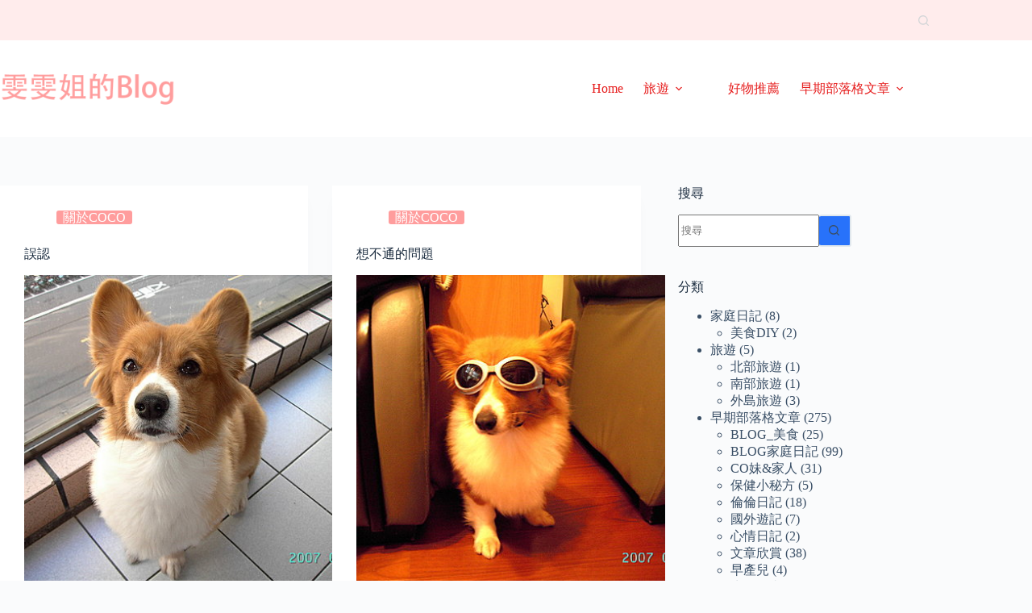

--- FILE ---
content_type: text/html; charset=UTF-8
request_url: https://wenblog.cc/page/29/
body_size: 18157
content:
<!doctype html>
<html lang="zh-TW" prefix="og: https://ogp.me/ns#">
<head>
	
	<meta charset="UTF-8">
	<meta name="viewport" content="width=device-width, initial-scale=1, maximum-scale=5, viewport-fit=cover">
	<link rel="profile" href="https://gmpg.org/xfn/11">

		<style>img:is([sizes="auto" i], [sizes^="auto," i]) { contain-intrinsic-size: 3000px 1500px }</style>
	
<!-- Search Engine Optimization by Rank Math - https://rankmath.com/ -->
<title>Home - Page 29 of 29 - 雯雯姐的Blog</title>
<meta name="robots" content="follow, index, max-snippet:-1, max-video-preview:-1, max-image-preview:large"/>
<link rel="canonical" href="https://wenblog.cc/home/page/29/" />
<link rel="prev" href="https://wenblog.cc/home/page/28/" />
<meta property="og:locale" content="zh_TW" />
<meta property="og:type" content="website" />
<meta property="og:title" content="Home - Page 29 of 29 - 雯雯姐的Blog" />
<meta property="og:description" content="&nbsp;&nbsp;&nbsp;&nbsp;&nbsp;&nbsp;&nbsp;&nbsp;&nbsp;&amp; [&hellip;]" />
<meta property="og:url" content="https://wenblog.cc/home/page/29/" />
<meta property="og:site_name" content="雯雯姐的Blog" />
<meta property="og:image" content="https://i0.wp.com/wenblog.cc/wp-content/uploads/2022/09/wenblog-20220917114711.jpg" />
<meta property="og:image:secure_url" content="https://i0.wp.com/wenblog.cc/wp-content/uploads/2022/09/wenblog-20220917114711.jpg" />
<meta property="og:image:width" content="1280" />
<meta property="og:image:height" content="852" />
<meta property="og:image:type" content="image/jpeg" />
<meta name="twitter:card" content="summary_large_image" />
<meta name="twitter:title" content="Home - Page 29 of 29 - 雯雯姐的Blog" />
<meta name="twitter:description" content="&nbsp;&nbsp;&nbsp;&nbsp;&nbsp;&nbsp;&nbsp;&nbsp;&nbsp;&amp; [&hellip;]" />
<meta name="twitter:image" content="https://i0.wp.com/wenblog.cc/wp-content/uploads/2022/09/wenblog-20220917114711.jpg" />
<script type="application/ld+json" class="rank-math-schema">{"@context":"https://schema.org","@graph":[{"@type":"Person","@id":"https://wenblog.cc/#person","name":"shaokai","sameAs":["https://www.facebook.com/wenblog"],"image":{"@type":"ImageObject","@id":"https://wenblog.cc/#logo","url":"https://wenblog.cc/wp-content/uploads/2022/09/wenblog-20220917120351.png","contentUrl":"https://wenblog.cc/wp-content/uploads/2022/09/wenblog-20220917120351.png","caption":"shaokai","inLanguage":"zh-TW","width":"500","height":"114"}},{"@type":"WebSite","@id":"https://wenblog.cc/#website","url":"https://wenblog.cc","name":"shaokai","publisher":{"@id":"https://wenblog.cc/#person"},"inLanguage":"zh-TW"},{"@type":"BreadcrumbList","@id":"https://wenblog.cc/home/page/29/#breadcrumb","itemListElement":[{"@type":"ListItem","position":"1","item":{"@id":"https://wenblog.cc","name":"\u9996\u9801"}}]},{"@type":"CollectionPage","@id":"https://wenblog.cc/home/page/29/#webpage","url":"https://wenblog.cc/home/page/29/","name":"Home - Page 29 of 29 - \u96ef\u96ef\u59d0\u7684Blog","isPartOf":{"@id":"https://wenblog.cc/#website"},"inLanguage":"zh-TW","breadcrumb":{"@id":"https://wenblog.cc/home/page/29/#breadcrumb"}}]}</script>
<!-- /Rank Math WordPress SEO plugin -->

<link rel='dns-prefetch' href='//stats.wp.com' />
<link rel='dns-prefetch' href='//www.googletagmanager.com' />
<link rel='dns-prefetch' href='//pagead2.googlesyndication.com' />
<link rel='preconnect' href='//c0.wp.com' />
<link rel='preconnect' href='//i0.wp.com' />
<link rel="alternate" type="application/rss+xml" title="訂閱《雯雯姐的Blog》&raquo; 資訊提供" href="https://wenblog.cc/feed/" />
<link rel="alternate" type="application/rss+xml" title="訂閱《雯雯姐的Blog》&raquo; 留言的資訊提供" href="https://wenblog.cc/comments/feed/" />

<link rel='stylesheet' id='blocksy-dynamic-global-css' href='https://wenblog.cc/wp-content/uploads/blocksy/css/global.css?ver=72664' media='all' />
<link rel='stylesheet' id='wp-block-library-css' href='https://c0.wp.com/c/6.8.3/wp-includes/css/dist/block-library/style.min.css' media='all' />
<link rel='stylesheet' id='mediaelement-css' href='https://c0.wp.com/c/6.8.3/wp-includes/js/mediaelement/mediaelementplayer-legacy.min.css' media='all' />
<link rel='stylesheet' id='wp-mediaelement-css' href='https://c0.wp.com/c/6.8.3/wp-includes/js/mediaelement/wp-mediaelement.min.css' media='all' />
<style id='jetpack-sharing-buttons-style-inline-css'>
.jetpack-sharing-buttons__services-list{display:flex;flex-direction:row;flex-wrap:wrap;gap:0;list-style-type:none;margin:5px;padding:0}.jetpack-sharing-buttons__services-list.has-small-icon-size{font-size:12px}.jetpack-sharing-buttons__services-list.has-normal-icon-size{font-size:16px}.jetpack-sharing-buttons__services-list.has-large-icon-size{font-size:24px}.jetpack-sharing-buttons__services-list.has-huge-icon-size{font-size:36px}@media print{.jetpack-sharing-buttons__services-list{display:none!important}}.editor-styles-wrapper .wp-block-jetpack-sharing-buttons{gap:0;padding-inline-start:0}ul.jetpack-sharing-buttons__services-list.has-background{padding:1.25em 2.375em}
</style>
<style id='global-styles-inline-css'>
:root{--wp--preset--aspect-ratio--square: 1;--wp--preset--aspect-ratio--4-3: 4/3;--wp--preset--aspect-ratio--3-4: 3/4;--wp--preset--aspect-ratio--3-2: 3/2;--wp--preset--aspect-ratio--2-3: 2/3;--wp--preset--aspect-ratio--16-9: 16/9;--wp--preset--aspect-ratio--9-16: 9/16;--wp--preset--color--black: #000000;--wp--preset--color--cyan-bluish-gray: #abb8c3;--wp--preset--color--white: #ffffff;--wp--preset--color--pale-pink: #f78da7;--wp--preset--color--vivid-red: #cf2e2e;--wp--preset--color--luminous-vivid-orange: #ff6900;--wp--preset--color--luminous-vivid-amber: #fcb900;--wp--preset--color--light-green-cyan: #7bdcb5;--wp--preset--color--vivid-green-cyan: #00d084;--wp--preset--color--pale-cyan-blue: #8ed1fc;--wp--preset--color--vivid-cyan-blue: #0693e3;--wp--preset--color--vivid-purple: #9b51e0;--wp--preset--color--palette-color-1: var(--theme-palette-color-1, #2872fa);--wp--preset--color--palette-color-2: var(--theme-palette-color-2, #1559ed);--wp--preset--color--palette-color-3: var(--theme-palette-color-3, #3A4F66);--wp--preset--color--palette-color-4: var(--theme-palette-color-4, #192a3d);--wp--preset--color--palette-color-5: var(--theme-palette-color-5, #e1e8ed);--wp--preset--color--palette-color-6: var(--theme-palette-color-6, #ff9d9d);--wp--preset--color--palette-color-7: var(--theme-palette-color-7, #FAFBFC);--wp--preset--color--palette-color-8: var(--theme-palette-color-8, #ffffff);--wp--preset--gradient--vivid-cyan-blue-to-vivid-purple: linear-gradient(135deg,rgba(6,147,227,1) 0%,rgb(155,81,224) 100%);--wp--preset--gradient--light-green-cyan-to-vivid-green-cyan: linear-gradient(135deg,rgb(122,220,180) 0%,rgb(0,208,130) 100%);--wp--preset--gradient--luminous-vivid-amber-to-luminous-vivid-orange: linear-gradient(135deg,rgba(252,185,0,1) 0%,rgba(255,105,0,1) 100%);--wp--preset--gradient--luminous-vivid-orange-to-vivid-red: linear-gradient(135deg,rgba(255,105,0,1) 0%,rgb(207,46,46) 100%);--wp--preset--gradient--very-light-gray-to-cyan-bluish-gray: linear-gradient(135deg,rgb(238,238,238) 0%,rgb(169,184,195) 100%);--wp--preset--gradient--cool-to-warm-spectrum: linear-gradient(135deg,rgb(74,234,220) 0%,rgb(151,120,209) 20%,rgb(207,42,186) 40%,rgb(238,44,130) 60%,rgb(251,105,98) 80%,rgb(254,248,76) 100%);--wp--preset--gradient--blush-light-purple: linear-gradient(135deg,rgb(255,206,236) 0%,rgb(152,150,240) 100%);--wp--preset--gradient--blush-bordeaux: linear-gradient(135deg,rgb(254,205,165) 0%,rgb(254,45,45) 50%,rgb(107,0,62) 100%);--wp--preset--gradient--luminous-dusk: linear-gradient(135deg,rgb(255,203,112) 0%,rgb(199,81,192) 50%,rgb(65,88,208) 100%);--wp--preset--gradient--pale-ocean: linear-gradient(135deg,rgb(255,245,203) 0%,rgb(182,227,212) 50%,rgb(51,167,181) 100%);--wp--preset--gradient--electric-grass: linear-gradient(135deg,rgb(202,248,128) 0%,rgb(113,206,126) 100%);--wp--preset--gradient--midnight: linear-gradient(135deg,rgb(2,3,129) 0%,rgb(40,116,252) 100%);--wp--preset--gradient--juicy-peach: linear-gradient(to right, #ffecd2 0%, #fcb69f 100%);--wp--preset--gradient--young-passion: linear-gradient(to right, #ff8177 0%, #ff867a 0%, #ff8c7f 21%, #f99185 52%, #cf556c 78%, #b12a5b 100%);--wp--preset--gradient--true-sunset: linear-gradient(to right, #fa709a 0%, #fee140 100%);--wp--preset--gradient--morpheus-den: linear-gradient(to top, #30cfd0 0%, #330867 100%);--wp--preset--gradient--plum-plate: linear-gradient(135deg, #667eea 0%, #764ba2 100%);--wp--preset--gradient--aqua-splash: linear-gradient(15deg, #13547a 0%, #80d0c7 100%);--wp--preset--gradient--love-kiss: linear-gradient(to top, #ff0844 0%, #ffb199 100%);--wp--preset--gradient--new-retrowave: linear-gradient(to top, #3b41c5 0%, #a981bb 49%, #ffc8a9 100%);--wp--preset--gradient--plum-bath: linear-gradient(to top, #cc208e 0%, #6713d2 100%);--wp--preset--gradient--high-flight: linear-gradient(to right, #0acffe 0%, #495aff 100%);--wp--preset--gradient--teen-party: linear-gradient(-225deg, #FF057C 0%, #8D0B93 50%, #321575 100%);--wp--preset--gradient--fabled-sunset: linear-gradient(-225deg, #231557 0%, #44107A 29%, #FF1361 67%, #FFF800 100%);--wp--preset--gradient--arielle-smile: radial-gradient(circle 248px at center, #16d9e3 0%, #30c7ec 47%, #46aef7 100%);--wp--preset--gradient--itmeo-branding: linear-gradient(180deg, #2af598 0%, #009efd 100%);--wp--preset--gradient--deep-blue: linear-gradient(to right, #6a11cb 0%, #2575fc 100%);--wp--preset--gradient--strong-bliss: linear-gradient(to right, #f78ca0 0%, #f9748f 19%, #fd868c 60%, #fe9a8b 100%);--wp--preset--gradient--sweet-period: linear-gradient(to top, #3f51b1 0%, #5a55ae 13%, #7b5fac 25%, #8f6aae 38%, #a86aa4 50%, #cc6b8e 62%, #f18271 75%, #f3a469 87%, #f7c978 100%);--wp--preset--gradient--purple-division: linear-gradient(to top, #7028e4 0%, #e5b2ca 100%);--wp--preset--gradient--cold-evening: linear-gradient(to top, #0c3483 0%, #a2b6df 100%, #6b8cce 100%, #a2b6df 100%);--wp--preset--gradient--mountain-rock: linear-gradient(to right, #868f96 0%, #596164 100%);--wp--preset--gradient--desert-hump: linear-gradient(to top, #c79081 0%, #dfa579 100%);--wp--preset--gradient--ethernal-constance: linear-gradient(to top, #09203f 0%, #537895 100%);--wp--preset--gradient--happy-memories: linear-gradient(-60deg, #ff5858 0%, #f09819 100%);--wp--preset--gradient--grown-early: linear-gradient(to top, #0ba360 0%, #3cba92 100%);--wp--preset--gradient--morning-salad: linear-gradient(-225deg, #B7F8DB 0%, #50A7C2 100%);--wp--preset--gradient--night-call: linear-gradient(-225deg, #AC32E4 0%, #7918F2 48%, #4801FF 100%);--wp--preset--gradient--mind-crawl: linear-gradient(-225deg, #473B7B 0%, #3584A7 51%, #30D2BE 100%);--wp--preset--gradient--angel-care: linear-gradient(-225deg, #FFE29F 0%, #FFA99F 48%, #FF719A 100%);--wp--preset--gradient--juicy-cake: linear-gradient(to top, #e14fad 0%, #f9d423 100%);--wp--preset--gradient--rich-metal: linear-gradient(to right, #d7d2cc 0%, #304352 100%);--wp--preset--gradient--mole-hall: linear-gradient(-20deg, #616161 0%, #9bc5c3 100%);--wp--preset--gradient--cloudy-knoxville: linear-gradient(120deg, #fdfbfb 0%, #ebedee 100%);--wp--preset--gradient--soft-grass: linear-gradient(to top, #c1dfc4 0%, #deecdd 100%);--wp--preset--gradient--saint-petersburg: linear-gradient(135deg, #f5f7fa 0%, #c3cfe2 100%);--wp--preset--gradient--everlasting-sky: linear-gradient(135deg, #fdfcfb 0%, #e2d1c3 100%);--wp--preset--gradient--kind-steel: linear-gradient(-20deg, #e9defa 0%, #fbfcdb 100%);--wp--preset--gradient--over-sun: linear-gradient(60deg, #abecd6 0%, #fbed96 100%);--wp--preset--gradient--premium-white: linear-gradient(to top, #d5d4d0 0%, #d5d4d0 1%, #eeeeec 31%, #efeeec 75%, #e9e9e7 100%);--wp--preset--gradient--clean-mirror: linear-gradient(45deg, #93a5cf 0%, #e4efe9 100%);--wp--preset--gradient--wild-apple: linear-gradient(to top, #d299c2 0%, #fef9d7 100%);--wp--preset--gradient--snow-again: linear-gradient(to top, #e6e9f0 0%, #eef1f5 100%);--wp--preset--gradient--confident-cloud: linear-gradient(to top, #dad4ec 0%, #dad4ec 1%, #f3e7e9 100%);--wp--preset--gradient--glass-water: linear-gradient(to top, #dfe9f3 0%, white 100%);--wp--preset--gradient--perfect-white: linear-gradient(-225deg, #E3FDF5 0%, #FFE6FA 100%);--wp--preset--font-size--small: 13px;--wp--preset--font-size--medium: 20px;--wp--preset--font-size--large: clamp(22px, 1.375rem + ((1vw - 3.2px) * 0.625), 30px);--wp--preset--font-size--x-large: clamp(30px, 1.875rem + ((1vw - 3.2px) * 1.563), 50px);--wp--preset--font-size--xx-large: clamp(45px, 2.813rem + ((1vw - 3.2px) * 2.734), 80px);--wp--preset--spacing--20: 0.44rem;--wp--preset--spacing--30: 0.67rem;--wp--preset--spacing--40: 1rem;--wp--preset--spacing--50: 1.5rem;--wp--preset--spacing--60: 2.25rem;--wp--preset--spacing--70: 3.38rem;--wp--preset--spacing--80: 5.06rem;--wp--preset--shadow--natural: 6px 6px 9px rgba(0, 0, 0, 0.2);--wp--preset--shadow--deep: 12px 12px 50px rgba(0, 0, 0, 0.4);--wp--preset--shadow--sharp: 6px 6px 0px rgba(0, 0, 0, 0.2);--wp--preset--shadow--outlined: 6px 6px 0px -3px rgba(255, 255, 255, 1), 6px 6px rgba(0, 0, 0, 1);--wp--preset--shadow--crisp: 6px 6px 0px rgba(0, 0, 0, 1);}:root { --wp--style--global--content-size: var(--theme-block-max-width);--wp--style--global--wide-size: var(--theme-block-wide-max-width); }:where(body) { margin: 0; }.wp-site-blocks > .alignleft { float: left; margin-right: 2em; }.wp-site-blocks > .alignright { float: right; margin-left: 2em; }.wp-site-blocks > .aligncenter { justify-content: center; margin-left: auto; margin-right: auto; }:where(.wp-site-blocks) > * { margin-block-start: var(--theme-content-spacing); margin-block-end: 0; }:where(.wp-site-blocks) > :first-child { margin-block-start: 0; }:where(.wp-site-blocks) > :last-child { margin-block-end: 0; }:root { --wp--style--block-gap: var(--theme-content-spacing); }:root :where(.is-layout-flow) > :first-child{margin-block-start: 0;}:root :where(.is-layout-flow) > :last-child{margin-block-end: 0;}:root :where(.is-layout-flow) > *{margin-block-start: var(--theme-content-spacing);margin-block-end: 0;}:root :where(.is-layout-constrained) > :first-child{margin-block-start: 0;}:root :where(.is-layout-constrained) > :last-child{margin-block-end: 0;}:root :where(.is-layout-constrained) > *{margin-block-start: var(--theme-content-spacing);margin-block-end: 0;}:root :where(.is-layout-flex){gap: var(--theme-content-spacing);}:root :where(.is-layout-grid){gap: var(--theme-content-spacing);}.is-layout-flow > .alignleft{float: left;margin-inline-start: 0;margin-inline-end: 2em;}.is-layout-flow > .alignright{float: right;margin-inline-start: 2em;margin-inline-end: 0;}.is-layout-flow > .aligncenter{margin-left: auto !important;margin-right: auto !important;}.is-layout-constrained > .alignleft{float: left;margin-inline-start: 0;margin-inline-end: 2em;}.is-layout-constrained > .alignright{float: right;margin-inline-start: 2em;margin-inline-end: 0;}.is-layout-constrained > .aligncenter{margin-left: auto !important;margin-right: auto !important;}.is-layout-constrained > :where(:not(.alignleft):not(.alignright):not(.alignfull)){max-width: var(--wp--style--global--content-size);margin-left: auto !important;margin-right: auto !important;}.is-layout-constrained > .alignwide{max-width: var(--wp--style--global--wide-size);}body .is-layout-flex{display: flex;}.is-layout-flex{flex-wrap: wrap;align-items: center;}.is-layout-flex > :is(*, div){margin: 0;}body .is-layout-grid{display: grid;}.is-layout-grid > :is(*, div){margin: 0;}body{padding-top: 0px;padding-right: 0px;padding-bottom: 0px;padding-left: 0px;}.has-black-color{color: var(--wp--preset--color--black) !important;}.has-cyan-bluish-gray-color{color: var(--wp--preset--color--cyan-bluish-gray) !important;}.has-white-color{color: var(--wp--preset--color--white) !important;}.has-pale-pink-color{color: var(--wp--preset--color--pale-pink) !important;}.has-vivid-red-color{color: var(--wp--preset--color--vivid-red) !important;}.has-luminous-vivid-orange-color{color: var(--wp--preset--color--luminous-vivid-orange) !important;}.has-luminous-vivid-amber-color{color: var(--wp--preset--color--luminous-vivid-amber) !important;}.has-light-green-cyan-color{color: var(--wp--preset--color--light-green-cyan) !important;}.has-vivid-green-cyan-color{color: var(--wp--preset--color--vivid-green-cyan) !important;}.has-pale-cyan-blue-color{color: var(--wp--preset--color--pale-cyan-blue) !important;}.has-vivid-cyan-blue-color{color: var(--wp--preset--color--vivid-cyan-blue) !important;}.has-vivid-purple-color{color: var(--wp--preset--color--vivid-purple) !important;}.has-palette-color-1-color{color: var(--wp--preset--color--palette-color-1) !important;}.has-palette-color-2-color{color: var(--wp--preset--color--palette-color-2) !important;}.has-palette-color-3-color{color: var(--wp--preset--color--palette-color-3) !important;}.has-palette-color-4-color{color: var(--wp--preset--color--palette-color-4) !important;}.has-palette-color-5-color{color: var(--wp--preset--color--palette-color-5) !important;}.has-palette-color-6-color{color: var(--wp--preset--color--palette-color-6) !important;}.has-palette-color-7-color{color: var(--wp--preset--color--palette-color-7) !important;}.has-palette-color-8-color{color: var(--wp--preset--color--palette-color-8) !important;}.has-black-background-color{background-color: var(--wp--preset--color--black) !important;}.has-cyan-bluish-gray-background-color{background-color: var(--wp--preset--color--cyan-bluish-gray) !important;}.has-white-background-color{background-color: var(--wp--preset--color--white) !important;}.has-pale-pink-background-color{background-color: var(--wp--preset--color--pale-pink) !important;}.has-vivid-red-background-color{background-color: var(--wp--preset--color--vivid-red) !important;}.has-luminous-vivid-orange-background-color{background-color: var(--wp--preset--color--luminous-vivid-orange) !important;}.has-luminous-vivid-amber-background-color{background-color: var(--wp--preset--color--luminous-vivid-amber) !important;}.has-light-green-cyan-background-color{background-color: var(--wp--preset--color--light-green-cyan) !important;}.has-vivid-green-cyan-background-color{background-color: var(--wp--preset--color--vivid-green-cyan) !important;}.has-pale-cyan-blue-background-color{background-color: var(--wp--preset--color--pale-cyan-blue) !important;}.has-vivid-cyan-blue-background-color{background-color: var(--wp--preset--color--vivid-cyan-blue) !important;}.has-vivid-purple-background-color{background-color: var(--wp--preset--color--vivid-purple) !important;}.has-palette-color-1-background-color{background-color: var(--wp--preset--color--palette-color-1) !important;}.has-palette-color-2-background-color{background-color: var(--wp--preset--color--palette-color-2) !important;}.has-palette-color-3-background-color{background-color: var(--wp--preset--color--palette-color-3) !important;}.has-palette-color-4-background-color{background-color: var(--wp--preset--color--palette-color-4) !important;}.has-palette-color-5-background-color{background-color: var(--wp--preset--color--palette-color-5) !important;}.has-palette-color-6-background-color{background-color: var(--wp--preset--color--palette-color-6) !important;}.has-palette-color-7-background-color{background-color: var(--wp--preset--color--palette-color-7) !important;}.has-palette-color-8-background-color{background-color: var(--wp--preset--color--palette-color-8) !important;}.has-black-border-color{border-color: var(--wp--preset--color--black) !important;}.has-cyan-bluish-gray-border-color{border-color: var(--wp--preset--color--cyan-bluish-gray) !important;}.has-white-border-color{border-color: var(--wp--preset--color--white) !important;}.has-pale-pink-border-color{border-color: var(--wp--preset--color--pale-pink) !important;}.has-vivid-red-border-color{border-color: var(--wp--preset--color--vivid-red) !important;}.has-luminous-vivid-orange-border-color{border-color: var(--wp--preset--color--luminous-vivid-orange) !important;}.has-luminous-vivid-amber-border-color{border-color: var(--wp--preset--color--luminous-vivid-amber) !important;}.has-light-green-cyan-border-color{border-color: var(--wp--preset--color--light-green-cyan) !important;}.has-vivid-green-cyan-border-color{border-color: var(--wp--preset--color--vivid-green-cyan) !important;}.has-pale-cyan-blue-border-color{border-color: var(--wp--preset--color--pale-cyan-blue) !important;}.has-vivid-cyan-blue-border-color{border-color: var(--wp--preset--color--vivid-cyan-blue) !important;}.has-vivid-purple-border-color{border-color: var(--wp--preset--color--vivid-purple) !important;}.has-palette-color-1-border-color{border-color: var(--wp--preset--color--palette-color-1) !important;}.has-palette-color-2-border-color{border-color: var(--wp--preset--color--palette-color-2) !important;}.has-palette-color-3-border-color{border-color: var(--wp--preset--color--palette-color-3) !important;}.has-palette-color-4-border-color{border-color: var(--wp--preset--color--palette-color-4) !important;}.has-palette-color-5-border-color{border-color: var(--wp--preset--color--palette-color-5) !important;}.has-palette-color-6-border-color{border-color: var(--wp--preset--color--palette-color-6) !important;}.has-palette-color-7-border-color{border-color: var(--wp--preset--color--palette-color-7) !important;}.has-palette-color-8-border-color{border-color: var(--wp--preset--color--palette-color-8) !important;}.has-vivid-cyan-blue-to-vivid-purple-gradient-background{background: var(--wp--preset--gradient--vivid-cyan-blue-to-vivid-purple) !important;}.has-light-green-cyan-to-vivid-green-cyan-gradient-background{background: var(--wp--preset--gradient--light-green-cyan-to-vivid-green-cyan) !important;}.has-luminous-vivid-amber-to-luminous-vivid-orange-gradient-background{background: var(--wp--preset--gradient--luminous-vivid-amber-to-luminous-vivid-orange) !important;}.has-luminous-vivid-orange-to-vivid-red-gradient-background{background: var(--wp--preset--gradient--luminous-vivid-orange-to-vivid-red) !important;}.has-very-light-gray-to-cyan-bluish-gray-gradient-background{background: var(--wp--preset--gradient--very-light-gray-to-cyan-bluish-gray) !important;}.has-cool-to-warm-spectrum-gradient-background{background: var(--wp--preset--gradient--cool-to-warm-spectrum) !important;}.has-blush-light-purple-gradient-background{background: var(--wp--preset--gradient--blush-light-purple) !important;}.has-blush-bordeaux-gradient-background{background: var(--wp--preset--gradient--blush-bordeaux) !important;}.has-luminous-dusk-gradient-background{background: var(--wp--preset--gradient--luminous-dusk) !important;}.has-pale-ocean-gradient-background{background: var(--wp--preset--gradient--pale-ocean) !important;}.has-electric-grass-gradient-background{background: var(--wp--preset--gradient--electric-grass) !important;}.has-midnight-gradient-background{background: var(--wp--preset--gradient--midnight) !important;}.has-juicy-peach-gradient-background{background: var(--wp--preset--gradient--juicy-peach) !important;}.has-young-passion-gradient-background{background: var(--wp--preset--gradient--young-passion) !important;}.has-true-sunset-gradient-background{background: var(--wp--preset--gradient--true-sunset) !important;}.has-morpheus-den-gradient-background{background: var(--wp--preset--gradient--morpheus-den) !important;}.has-plum-plate-gradient-background{background: var(--wp--preset--gradient--plum-plate) !important;}.has-aqua-splash-gradient-background{background: var(--wp--preset--gradient--aqua-splash) !important;}.has-love-kiss-gradient-background{background: var(--wp--preset--gradient--love-kiss) !important;}.has-new-retrowave-gradient-background{background: var(--wp--preset--gradient--new-retrowave) !important;}.has-plum-bath-gradient-background{background: var(--wp--preset--gradient--plum-bath) !important;}.has-high-flight-gradient-background{background: var(--wp--preset--gradient--high-flight) !important;}.has-teen-party-gradient-background{background: var(--wp--preset--gradient--teen-party) !important;}.has-fabled-sunset-gradient-background{background: var(--wp--preset--gradient--fabled-sunset) !important;}.has-arielle-smile-gradient-background{background: var(--wp--preset--gradient--arielle-smile) !important;}.has-itmeo-branding-gradient-background{background: var(--wp--preset--gradient--itmeo-branding) !important;}.has-deep-blue-gradient-background{background: var(--wp--preset--gradient--deep-blue) !important;}.has-strong-bliss-gradient-background{background: var(--wp--preset--gradient--strong-bliss) !important;}.has-sweet-period-gradient-background{background: var(--wp--preset--gradient--sweet-period) !important;}.has-purple-division-gradient-background{background: var(--wp--preset--gradient--purple-division) !important;}.has-cold-evening-gradient-background{background: var(--wp--preset--gradient--cold-evening) !important;}.has-mountain-rock-gradient-background{background: var(--wp--preset--gradient--mountain-rock) !important;}.has-desert-hump-gradient-background{background: var(--wp--preset--gradient--desert-hump) !important;}.has-ethernal-constance-gradient-background{background: var(--wp--preset--gradient--ethernal-constance) !important;}.has-happy-memories-gradient-background{background: var(--wp--preset--gradient--happy-memories) !important;}.has-grown-early-gradient-background{background: var(--wp--preset--gradient--grown-early) !important;}.has-morning-salad-gradient-background{background: var(--wp--preset--gradient--morning-salad) !important;}.has-night-call-gradient-background{background: var(--wp--preset--gradient--night-call) !important;}.has-mind-crawl-gradient-background{background: var(--wp--preset--gradient--mind-crawl) !important;}.has-angel-care-gradient-background{background: var(--wp--preset--gradient--angel-care) !important;}.has-juicy-cake-gradient-background{background: var(--wp--preset--gradient--juicy-cake) !important;}.has-rich-metal-gradient-background{background: var(--wp--preset--gradient--rich-metal) !important;}.has-mole-hall-gradient-background{background: var(--wp--preset--gradient--mole-hall) !important;}.has-cloudy-knoxville-gradient-background{background: var(--wp--preset--gradient--cloudy-knoxville) !important;}.has-soft-grass-gradient-background{background: var(--wp--preset--gradient--soft-grass) !important;}.has-saint-petersburg-gradient-background{background: var(--wp--preset--gradient--saint-petersburg) !important;}.has-everlasting-sky-gradient-background{background: var(--wp--preset--gradient--everlasting-sky) !important;}.has-kind-steel-gradient-background{background: var(--wp--preset--gradient--kind-steel) !important;}.has-over-sun-gradient-background{background: var(--wp--preset--gradient--over-sun) !important;}.has-premium-white-gradient-background{background: var(--wp--preset--gradient--premium-white) !important;}.has-clean-mirror-gradient-background{background: var(--wp--preset--gradient--clean-mirror) !important;}.has-wild-apple-gradient-background{background: var(--wp--preset--gradient--wild-apple) !important;}.has-snow-again-gradient-background{background: var(--wp--preset--gradient--snow-again) !important;}.has-confident-cloud-gradient-background{background: var(--wp--preset--gradient--confident-cloud) !important;}.has-glass-water-gradient-background{background: var(--wp--preset--gradient--glass-water) !important;}.has-perfect-white-gradient-background{background: var(--wp--preset--gradient--perfect-white) !important;}.has-small-font-size{font-size: var(--wp--preset--font-size--small) !important;}.has-medium-font-size{font-size: var(--wp--preset--font-size--medium) !important;}.has-large-font-size{font-size: var(--wp--preset--font-size--large) !important;}.has-x-large-font-size{font-size: var(--wp--preset--font-size--x-large) !important;}.has-xx-large-font-size{font-size: var(--wp--preset--font-size--xx-large) !important;}
:root :where(.wp-block-pullquote){font-size: clamp(0.984em, 0.984rem + ((1vw - 0.2em) * 0.645), 1.5em);line-height: 1.6;}
</style>
<link rel='stylesheet' id='ez-toc-css' href='https://wenblog.cc/wp-content/plugins/easy-table-of-contents/assets/css/screen.min.css?ver=2.0.80' media='all' />
<style id='ez-toc-inline-css'>
div#ez-toc-container .ez-toc-title {font-size: 120%;}div#ez-toc-container .ez-toc-title {font-weight: 500;}div#ez-toc-container ul li , div#ez-toc-container ul li a {font-size: 95%;}div#ez-toc-container ul li , div#ez-toc-container ul li a {font-weight: 500;}div#ez-toc-container nav ul ul li {font-size: 90%;}div#ez-toc-container {background: #fff7f7;border: 1px solid #ffbaba;width: 100%;}div#ez-toc-container p.ez-toc-title , #ez-toc-container .ez_toc_custom_title_icon , #ez-toc-container .ez_toc_custom_toc_icon {color: #636363;}div#ez-toc-container ul.ez-toc-list a {color: #428bca;}div#ez-toc-container ul.ez-toc-list a:hover {color: #2a6496;}div#ez-toc-container ul.ez-toc-list a:visited {color: #428bca;}.ez-toc-counter nav ul li a::before {color: ;}.ez-toc-box-title {font-weight: bold; margin-bottom: 10px; text-align: center; text-transform: uppercase; letter-spacing: 1px; color: #666; padding-bottom: 5px;position:absolute;top:-4%;left:5%;background-color: inherit;transition: top 0.3s ease;}.ez-toc-box-title.toc-closed {top:-25%;}
.ez-toc-container-direction {direction: ltr;}.ez-toc-counter ul{counter-reset: item ;}.ez-toc-counter nav ul li a::before {content: counters(item, '.', decimal) '. ';display: inline-block;counter-increment: item;flex-grow: 0;flex-shrink: 0;margin-right: .2em; float: left; }.ez-toc-widget-direction {direction: ltr;}.ez-toc-widget-container ul{counter-reset: item ;}.ez-toc-widget-container nav ul li a::before {content: counters(item, '.', decimal) '. ';display: inline-block;counter-increment: item;flex-grow: 0;flex-shrink: 0;margin-right: .2em; float: left; }
</style>
<link rel='stylesheet' id='parent-style-css' href='https://wenblog.cc/wp-content/themes/blocksy/style.css?ver=6.8.3' media='all' />
<link rel='stylesheet' id='ct-main-styles-css' href='https://wenblog.cc/wp-content/themes/blocksy/static/bundle/main.min.css?ver=2.1.20' media='all' />
<link rel='stylesheet' id='ct-sidebar-styles-css' href='https://wenblog.cc/wp-content/themes/blocksy/static/bundle/sidebar.min.css?ver=2.1.20' media='all' />
<link rel='stylesheet' id='fancybox-css' href='https://wenblog.cc/wp-content/plugins/easy-fancybox/fancybox/1.5.4/jquery.fancybox.min.css?ver=6.8.3' media='screen' />
<style id='fancybox-inline-css'>
#fancybox-outer{background:#ffffff}#fancybox-content{background:#ffffff;border-color:#ffffff;color:#000000;}#fancybox-title,#fancybox-title-float-main{color:#fff}
</style>
<script src="https://c0.wp.com/c/6.8.3/wp-includes/js/jquery/jquery.min.js" id="jquery-core-js"></script>
<script src="https://c0.wp.com/c/6.8.3/wp-includes/js/jquery/jquery-migrate.min.js" id="jquery-migrate-js"></script>
<link rel="https://api.w.org/" href="https://wenblog.cc/wp-json/" /><link rel="EditURI" type="application/rsd+xml" title="RSD" href="https://wenblog.cc/xmlrpc.php?rsd" />
<meta name="generator" content="WordPress 6.8.3" />
<meta name="generator" content="Site Kit by Google 1.171.0" />	<style>img#wpstats{display:none}</style>
		<noscript><link rel='stylesheet' href='https://wenblog.cc/wp-content/themes/blocksy/static/bundle/no-scripts.min.css' type='text/css'></noscript>

<!-- Google AdSense meta tags added by Site Kit -->
<meta name="google-adsense-platform-account" content="ca-host-pub-2644536267352236">
<meta name="google-adsense-platform-domain" content="sitekit.withgoogle.com">
<!-- End Google AdSense meta tags added by Site Kit -->
<style>.recentcomments a{display:inline !important;padding:0 !important;margin:0 !important;}</style>
<!-- Google AdSense snippet added by Site Kit -->
<script async src="https://pagead2.googlesyndication.com/pagead/js/adsbygoogle.js?client=ca-pub-7413611181996110&amp;host=ca-host-pub-2644536267352236" crossorigin="anonymous"></script>

<!-- End Google AdSense snippet added by Site Kit -->
<!-- Global site tag (gtag.js) - Google Analytics -->
<script async src="https://www.googletagmanager.com/gtag/js?id=G-B062Y1QZ71"></script>
<script>
  window.dataLayer = window.dataLayer || [];
  function gtag(){dataLayer.push(arguments);}
  gtag('js', new Date());

  gtag('config', 'G-B062Y1QZ71');
</script>

<script data-ad-client="ca-pub-7413611181996110" async src="https://pagead2.googlesyndication.com/pagead/js/adsbygoogle.js"></script>		<style id="wp-custom-css">
			/** about us page **/
.ct-custom.elementor-widget-image-box,
.ct-custom .elementor-widget-container {
	height: 100%;
}

.ct-custom .elementor-widget-container {
	overflow: hidden;
}

.ct-custom .elementor-image-box-content {
	padding: 0 30px;
}

h2.widget-title {
    background-color: #ff9d9d;
    padding: 5px 10px;
    color: white;
    border-radius: 5px;
}
.single.single-post .entry-content h2 {
    background-color: #ffecec;
    padding: 0px 0px 0px 10px;
    border-left: 8px #666363 solid;
    color: #666363;
}		</style>
			</head>


<body class="blog paged wp-custom-logo wp-embed-responsive paged-29 wp-theme-blocksy wp-child-theme-blocksy-childblocksy-child" data-link="type-2" data-prefix="blog" data-header="type-1:sticky" data-footer="type-1">


<a class="skip-link screen-reader-text" href="#main">跳至主要內容</a><div class="ct-drawer-canvas" data-location="start">
		<div id="search-modal" class="ct-panel" data-behaviour="modal" role="dialog" aria-label="搜尋對話框" inert>
			<div class="ct-panel-actions">
				<button class="ct-toggle-close" data-type="type-1" aria-label="關閉搜尋互動視窗">
					<svg class="ct-icon" width="12" height="12" viewBox="0 0 15 15"><path d="M1 15a1 1 0 01-.71-.29 1 1 0 010-1.41l5.8-5.8-5.8-5.8A1 1 0 011.7.29l5.8 5.8 5.8-5.8a1 1 0 011.41 1.41l-5.8 5.8 5.8 5.8a1 1 0 01-1.41 1.41l-5.8-5.8-5.8 5.8A1 1 0 011 15z"/></svg>				</button>
			</div>

			<div class="ct-panel-content">
				

<form role="search" method="get" class="ct-search-form"  action="https://wenblog.cc/" aria-haspopup="listbox" data-live-results="thumbs">

	<input 
		type="search" class="modal-field"		placeholder="搜尋"
		value=""
		name="s"
		autocomplete="off"
		title="搜尋..."
		aria-label="搜尋..."
			>

	<div class="ct-search-form-controls">
		
		<button type="submit" class="wp-element-button" data-button="icon" aria-label="搜尋按鈕">
			<svg class="ct-icon ct-search-button-content" aria-hidden="true" width="15" height="15" viewBox="0 0 15 15"><path d="M14.8,13.7L12,11c0.9-1.2,1.5-2.6,1.5-4.2c0-3.7-3-6.8-6.8-6.8S0,3,0,6.8s3,6.8,6.8,6.8c1.6,0,3.1-0.6,4.2-1.5l2.8,2.8c0.1,0.1,0.3,0.2,0.5,0.2s0.4-0.1,0.5-0.2C15.1,14.5,15.1,14,14.8,13.7z M1.5,6.8c0-2.9,2.4-5.2,5.2-5.2S12,3.9,12,6.8S9.6,12,6.8,12S1.5,9.6,1.5,6.8z"/></svg>
			<span class="ct-ajax-loader">
				<svg viewBox="0 0 24 24">
					<circle cx="12" cy="12" r="10" opacity="0.2" fill="none" stroke="currentColor" stroke-miterlimit="10" stroke-width="2"/>

					<path d="m12,2c5.52,0,10,4.48,10,10" fill="none" stroke="currentColor" stroke-linecap="round" stroke-miterlimit="10" stroke-width="2">
						<animateTransform
							attributeName="transform"
							attributeType="XML"
							type="rotate"
							dur="0.6s"
							from="0 12 12"
							to="360 12 12"
							repeatCount="indefinite"
						/>
					</path>
				</svg>
			</span>
		</button>

		
					<input type="hidden" name="ct_post_type" value="post:page">
		
		

		<input type="hidden" value="2ce2a96fd2" class="ct-live-results-nonce">	</div>

			<div class="screen-reader-text" aria-live="polite" role="status">
			找不到符合條件的結果		</div>
	
</form>


			</div>
		</div>

		<div id="offcanvas" class="ct-panel ct-header" data-behaviour="right-side" role="dialog" aria-label="滑入對話框" inert=""><div class="ct-panel-inner">
		<div class="ct-panel-actions">
			
			<button class="ct-toggle-close" data-type="type-1" aria-label="關閉側選單">
				<svg class="ct-icon" width="12" height="12" viewBox="0 0 15 15"><path d="M1 15a1 1 0 01-.71-.29 1 1 0 010-1.41l5.8-5.8-5.8-5.8A1 1 0 011.7.29l5.8 5.8 5.8-5.8a1 1 0 011.41 1.41l-5.8 5.8 5.8 5.8a1 1 0 01-1.41 1.41l-5.8-5.8-5.8 5.8A1 1 0 011 15z"/></svg>
			</button>
		</div>
		<div class="ct-panel-content" data-device="desktop"><div class="ct-panel-content-inner"></div></div><div class="ct-panel-content" data-device="mobile"><div class="ct-panel-content-inner">
<nav
	class="mobile-menu menu-container has-submenu"
	data-id="mobile-menu" data-interaction="click" data-toggle-type="type-1" data-submenu-dots="yes"	aria-label="Main Menu">

	<ul id="menu-main-menu-1" class=""><li class="menu-item menu-item-type-post_type menu-item-object-page current_page_parent menu-item-309"><a href="https://wenblog.cc/home/" class="ct-menu-link">Home</a></li>
<li class="menu-item menu-item-type-taxonomy menu-item-object-category menu-item-has-children menu-item-4297"><span class="ct-sub-menu-parent"><a href="https://wenblog.cc/category/travel/" class="ct-menu-link">旅遊</a><button class="ct-toggle-dropdown-mobile" aria-label="展開下拉選單" aria-haspopup="true" aria-expanded="false"><svg class="ct-icon toggle-icon-1" width="15" height="15" viewBox="0 0 15 15" aria-hidden="true"><path d="M3.9,5.1l3.6,3.6l3.6-3.6l1.4,0.7l-5,5l-5-5L3.9,5.1z"/></svg></button></span>
<ul class="sub-menu">
	<li class="menu-item menu-item-type-taxonomy menu-item-object-category menu-item-4535"><a href="https://wenblog.cc/category/travel/travel-southern-taiwan/" class="ct-menu-link">南部旅遊</a></li>
	<li class="menu-item menu-item-type-taxonomy menu-item-object-category menu-item-4298"><a href="https://wenblog.cc/category/travel/travel-outer-island/" class="ct-menu-link">外島旅遊</a></li>
</ul>
</li>
<li class="menu-item menu-item-type-taxonomy menu-item-object-category menu-item-780"><a href="https://wenblog.cc/category/%e5%a5%bd%e7%89%a9%e6%8e%a8%e8%96%a6/" class="ct-menu-link">好物推薦</a></li>
<li class="menu-item menu-item-type-taxonomy menu-item-object-category menu-item-has-children menu-item-662"><span class="ct-sub-menu-parent"><a href="https://wenblog.cc/category/early-blog-posts/" class="ct-menu-link">早期部落格文章</a><button class="ct-toggle-dropdown-mobile" aria-label="展開下拉選單" aria-haspopup="true" aria-expanded="false"><svg class="ct-icon toggle-icon-1" width="15" height="15" viewBox="0 0 15 15" aria-hidden="true"><path d="M3.9,5.1l3.6,3.6l3.6-3.6l1.4,0.7l-5,5l-5-5L3.9,5.1z"/></svg></button></span>
<ul class="sub-menu">
	<li class="menu-item menu-item-type-taxonomy menu-item-object-category menu-item-332"><a href="https://wenblog.cc/category/early-blog-posts/xuite_food/" class="ct-menu-link">美食</a></li>
	<li class="menu-item menu-item-type-taxonomy menu-item-object-category menu-item-328"><a href="https://wenblog.cc/category/early-blog-posts/xuite_family-diary/" class="ct-menu-link">家庭日記</a></li>
	<li class="menu-item menu-item-type-taxonomy menu-item-object-category menu-item-675"><a href="https://wenblog.cc/category/early-blog-posts/%e9%97%9c%e6%96%bccoco/" class="ct-menu-link">關於COCO</a></li>
	<li class="menu-item menu-item-type-taxonomy menu-item-object-category menu-item-665"><a href="https://wenblog.cc/category/early-blog-posts/co%e5%a6%b9%e5%ae%b6%e4%ba%ba/" class="ct-menu-link">CO妹&amp;家人</a></li>
	<li class="menu-item menu-item-type-taxonomy menu-item-object-category menu-item-666"><a href="https://wenblog.cc/category/early-blog-posts/%e4%bf%9d%e5%81%a5%e5%b0%8f%e7%a7%98%e6%96%b9/" class="ct-menu-link">保健小秘方</a></li>
	<li class="menu-item menu-item-type-taxonomy menu-item-object-category menu-item-667"><a href="https://wenblog.cc/category/early-blog-posts/%e5%80%ab%e5%80%ab%e6%97%a5%e8%a8%98/" class="ct-menu-link">倫倫日記</a></li>
	<li class="menu-item menu-item-type-taxonomy menu-item-object-category menu-item-668"><a href="https://wenblog.cc/category/early-blog-posts/%e5%9c%8b%e5%a4%96%e9%81%8a%e8%a8%98/" class="ct-menu-link">國外遊記</a></li>
	<li class="menu-item menu-item-type-taxonomy menu-item-object-category menu-item-669"><a href="https://wenblog.cc/category/early-blog-posts/%e5%bf%83%e6%83%85%e6%97%a5%e8%a8%98/" class="ct-menu-link">心情日記</a></li>
	<li class="menu-item menu-item-type-taxonomy menu-item-object-category menu-item-670"><a href="https://wenblog.cc/category/early-blog-posts/%e6%96%87%e7%ab%a0%e6%ac%a3%e8%b3%9e/" class="ct-menu-link">文章欣賞</a></li>
	<li class="menu-item menu-item-type-taxonomy menu-item-object-category menu-item-671"><a href="https://wenblog.cc/category/early-blog-posts/%e6%97%a9%e7%94%a2%e5%85%92/" class="ct-menu-link">早產兒</a></li>
	<li class="menu-item menu-item-type-taxonomy menu-item-object-category menu-item-672"><a href="https://wenblog.cc/category/early-blog-posts/%e7%94%9f%e6%b4%bb%e8%b6%a3%e4%ba%8b/" class="ct-menu-link">生活趣事</a></li>
	<li class="menu-item menu-item-type-taxonomy menu-item-object-category menu-item-673"><a href="https://wenblog.cc/category/early-blog-posts/%e7%be%8e%e9%a3%9f%e5%a4%a9%e5%9c%b0/" class="ct-menu-link">美食天地</a></li>
	<li class="menu-item menu-item-type-taxonomy menu-item-object-category menu-item-674"><a href="https://wenblog.cc/category/early-blog-posts/%e9%96%92%e8%a9%b1%e5%ae%b6%e5%b8%b8/" class="ct-menu-link">閒話家常</a></li>
</ul>
</li>
</ul></nav>


<div
	class="ct-header-socials "
	data-id="socials">

	
		<div class="ct-social-box" data-color="custom" data-icon-size="custom" data-icons-type="simple" >
			
			
							
				<a href="#" data-network="facebook" aria-label="Facebook" target="_blank" rel="noopener noreferrer">
					<span class="ct-icon-container">
					<svg
					width="20px"
					height="20px"
					viewBox="0 0 20 20"
					aria-hidden="true">
						<path d="M20,10.1c0-5.5-4.5-10-10-10S0,4.5,0,10.1c0,5,3.7,9.1,8.4,9.9v-7H5.9v-2.9h2.5V7.9C8.4,5.4,9.9,4,12.2,4c1.1,0,2.2,0.2,2.2,0.2v2.5h-1.3c-1.2,0-1.6,0.8-1.6,1.6v1.9h2.8L13.9,13h-2.3v7C16.3,19.2,20,15.1,20,10.1z"/>
					</svg>
				</span>				</a>
							
				<a href="#" data-network="twitter" aria-label="X (Twitter)" target="_blank" rel="noopener noreferrer">
					<span class="ct-icon-container">
					<svg
					width="20px"
					height="20px"
					viewBox="0 0 20 20"
					aria-hidden="true">
						<path d="M2.9 0C1.3 0 0 1.3 0 2.9v14.3C0 18.7 1.3 20 2.9 20h14.3c1.6 0 2.9-1.3 2.9-2.9V2.9C20 1.3 18.7 0 17.1 0H2.9zm13.2 3.8L11.5 9l5.5 7.2h-4.3l-3.3-4.4-3.8 4.4H3.4l5-5.7-5.3-6.7h4.4l3 4 3.5-4h2.1zM14.4 15 6.8 5H5.6l7.7 10h1.1z"/>
					</svg>
				</span>				</a>
							
				<a href="#" data-network="instagram" aria-label="Instagram" target="_blank" rel="noopener noreferrer">
					<span class="ct-icon-container">
					<svg
					width="20"
					height="20"
					viewBox="0 0 20 20"
					aria-hidden="true">
						<circle cx="10" cy="10" r="3.3"/>
						<path d="M14.2,0H5.8C2.6,0,0,2.6,0,5.8v8.3C0,17.4,2.6,20,5.8,20h8.3c3.2,0,5.8-2.6,5.8-5.8V5.8C20,2.6,17.4,0,14.2,0zM10,15c-2.8,0-5-2.2-5-5s2.2-5,5-5s5,2.2,5,5S12.8,15,10,15z M15.8,5C15.4,5,15,4.6,15,4.2s0.4-0.8,0.8-0.8s0.8,0.4,0.8,0.8S16.3,5,15.8,5z"/>
					</svg>
				</span>				</a>
							
				<a href="#" data-network="pinterest" aria-label="Pinterest" target="_blank" rel="noopener noreferrer">
					<span class="ct-icon-container">
					<svg
					width="20px"
					height="20px"
					viewBox="0 0 20 20"
					aria-hidden="true">
						<path d="M10,0C4.5,0,0,4.5,0,10c0,4.1,2.5,7.6,6,9.2c0-0.7,0-1.5,0.2-2.3c0.2-0.8,1.3-5.4,1.3-5.4s-0.3-0.6-0.3-1.6c0-1.5,0.9-2.6,1.9-2.6c0.9,0,1.3,0.7,1.3,1.5c0,0.9-0.6,2.3-0.9,3.5c-0.3,1.1,0.5,1.9,1.6,1.9c1.9,0,3.2-2.4,3.2-5.3c0-2.2-1.5-3.8-4.2-3.8c-3,0-4.9,2.3-4.9,4.8c0,0.9,0.3,1.5,0.7,2C6,12,6.1,12.1,6,12.4c0,0.2-0.2,0.6-0.2,0.8c-0.1,0.3-0.3,0.3-0.5,0.3c-1.4-0.6-2-2.1-2-3.8c0-2.8,2.4-6.2,7.1-6.2c3.8,0,6.3,2.8,6.3,5.7c0,3.9-2.2,6.9-5.4,6.9c-1.1,0-2.1-0.6-2.4-1.2c0,0-0.6,2.3-0.7,2.7c-0.2,0.8-0.6,1.5-1,2.1C8.1,19.9,9,20,10,20c5.5,0,10-4.5,10-10C20,4.5,15.5,0,10,0z"/>
					</svg>
				</span>				</a>
							
				<a href="#" data-network="youtube" aria-label="YouTube" target="_blank" rel="noopener noreferrer">
					<span class="ct-icon-container">
					<svg
					width="20"
					height="20"
					viewbox="0 0 20 20"
					aria-hidden="true">
						<path d="M15,0H5C2.2,0,0,2.2,0,5v10c0,2.8,2.2,5,5,5h10c2.8,0,5-2.2,5-5V5C20,2.2,17.8,0,15,0z M14.5,10.9l-6.8,3.8c-0.1,0.1-0.3,0.1-0.5,0.1c-0.5,0-1-0.4-1-1l0,0V6.2c0-0.5,0.4-1,1-1c0.2,0,0.3,0,0.5,0.1l6.8,3.8c0.5,0.3,0.7,0.8,0.4,1.3C14.8,10.6,14.6,10.8,14.5,10.9z"/>
					</svg>
				</span>				</a>
			
			
					</div>

	
</div>
</div></div></div></div></div>
<div id="main-container">
	<header id="header" class="ct-header" data-id="type-1" itemscope="" itemtype="https://schema.org/WPHeader"><div data-device="desktop"><div data-row="top" data-column-set="1"><div class="ct-container"><div data-column="end" data-placements="1"><div data-items="primary">
<button
	class="ct-header-search ct-toggle "
	data-toggle-panel="#search-modal"
	aria-controls="search-modal"
	aria-label="搜尋"
	data-label="left"
	data-id="search">

	<span class="ct-label ct-hidden-sm ct-hidden-md ct-hidden-lg" aria-hidden="true">搜尋</span>

	<svg class="ct-icon" aria-hidden="true" width="15" height="15" viewBox="0 0 15 15"><path d="M14.8,13.7L12,11c0.9-1.2,1.5-2.6,1.5-4.2c0-3.7-3-6.8-6.8-6.8S0,3,0,6.8s3,6.8,6.8,6.8c1.6,0,3.1-0.6,4.2-1.5l2.8,2.8c0.1,0.1,0.3,0.2,0.5,0.2s0.4-0.1,0.5-0.2C15.1,14.5,15.1,14,14.8,13.7z M1.5,6.8c0-2.9,2.4-5.2,5.2-5.2S12,3.9,12,6.8S9.6,12,6.8,12S1.5,9.6,1.5,6.8z"/></svg></button>
</div></div></div></div><div class="ct-sticky-container"><div data-sticky="shrink"><div data-row="middle" data-column-set="2"><div class="ct-container"><div data-column="start" data-placements="1"><div data-items="primary">
<div	class="site-branding"
	data-id="logo"		itemscope="itemscope" itemtype="https://schema.org/Organization">

			<a href="https://wenblog.cc/" class="site-logo-container" rel="home" itemprop="url" ><img width="500" height="114" src="https://i0.wp.com/wenblog.cc/wp-content/uploads/2022/09/wenblog-20220917120351.png?fit=500%2C114&amp;quality=100&amp;strip=all&amp;ssl=1" class="default-logo" alt="wenwen_logo" decoding="async" fetchpriority="high" /></a>	
	</div>

</div></div><div data-column="end" data-placements="1"><div data-items="primary">
<nav
	id="header-menu-1"
	class="header-menu-1 menu-container"
	data-id="menu" data-interaction="hover"	data-menu="type-1"
	data-dropdown="type-1:simple"		data-responsive="no"	itemscope="" itemtype="https://schema.org/SiteNavigationElement"	aria-label="Main Menu">

	<ul id="menu-main-menu" class="menu"><li id="menu-item-309" class="menu-item menu-item-type-post_type menu-item-object-page current_page_parent menu-item-309"><a href="https://wenblog.cc/home/" class="ct-menu-link">Home</a></li>
<li id="menu-item-4297" class="menu-item menu-item-type-taxonomy menu-item-object-category menu-item-has-children menu-item-4297 animated-submenu-block"><a href="https://wenblog.cc/category/travel/" class="ct-menu-link">旅遊<span class="ct-toggle-dropdown-desktop"><svg class="ct-icon" width="8" height="8" viewBox="0 0 15 15" aria-hidden="true"><path d="M2.1,3.2l5.4,5.4l5.4-5.4L15,4.3l-7.5,7.5L0,4.3L2.1,3.2z"/></svg></span></a><button class="ct-toggle-dropdown-desktop-ghost" aria-label="展開下拉選單" aria-haspopup="true" aria-expanded="false"></button>
<ul class="sub-menu">
	<li id="menu-item-4535" class="menu-item menu-item-type-taxonomy menu-item-object-category menu-item-4535"><a href="https://wenblog.cc/category/travel/travel-southern-taiwan/" class="ct-menu-link">南部旅遊</a></li>
	<li id="menu-item-4298" class="menu-item menu-item-type-taxonomy menu-item-object-category menu-item-4298"><a href="https://wenblog.cc/category/travel/travel-outer-island/" class="ct-menu-link">外島旅遊</a></li>
</ul>
</li>
<li id="menu-item-780" class="menu-item menu-item-type-taxonomy menu-item-object-category menu-item-780"><a href="https://wenblog.cc/category/%e5%a5%bd%e7%89%a9%e6%8e%a8%e8%96%a6/" class="ct-menu-link">好物推薦</a></li>
<li id="menu-item-662" class="menu-item menu-item-type-taxonomy menu-item-object-category menu-item-has-children menu-item-662 animated-submenu-block"><a href="https://wenblog.cc/category/early-blog-posts/" class="ct-menu-link">早期部落格文章<span class="ct-toggle-dropdown-desktop"><svg class="ct-icon" width="8" height="8" viewBox="0 0 15 15" aria-hidden="true"><path d="M2.1,3.2l5.4,5.4l5.4-5.4L15,4.3l-7.5,7.5L0,4.3L2.1,3.2z"/></svg></span></a><button class="ct-toggle-dropdown-desktop-ghost" aria-label="展開下拉選單" aria-haspopup="true" aria-expanded="false"></button>
<ul class="sub-menu">
	<li id="menu-item-332" class="menu-item menu-item-type-taxonomy menu-item-object-category menu-item-332"><a href="https://wenblog.cc/category/early-blog-posts/xuite_food/" class="ct-menu-link">美食</a></li>
	<li id="menu-item-328" class="menu-item menu-item-type-taxonomy menu-item-object-category menu-item-328"><a href="https://wenblog.cc/category/early-blog-posts/xuite_family-diary/" class="ct-menu-link">家庭日記</a></li>
	<li id="menu-item-675" class="menu-item menu-item-type-taxonomy menu-item-object-category menu-item-675"><a href="https://wenblog.cc/category/early-blog-posts/%e9%97%9c%e6%96%bccoco/" class="ct-menu-link">關於COCO</a></li>
	<li id="menu-item-665" class="menu-item menu-item-type-taxonomy menu-item-object-category menu-item-665"><a href="https://wenblog.cc/category/early-blog-posts/co%e5%a6%b9%e5%ae%b6%e4%ba%ba/" class="ct-menu-link">CO妹&amp;家人</a></li>
	<li id="menu-item-666" class="menu-item menu-item-type-taxonomy menu-item-object-category menu-item-666"><a href="https://wenblog.cc/category/early-blog-posts/%e4%bf%9d%e5%81%a5%e5%b0%8f%e7%a7%98%e6%96%b9/" class="ct-menu-link">保健小秘方</a></li>
	<li id="menu-item-667" class="menu-item menu-item-type-taxonomy menu-item-object-category menu-item-667"><a href="https://wenblog.cc/category/early-blog-posts/%e5%80%ab%e5%80%ab%e6%97%a5%e8%a8%98/" class="ct-menu-link">倫倫日記</a></li>
	<li id="menu-item-668" class="menu-item menu-item-type-taxonomy menu-item-object-category menu-item-668"><a href="https://wenblog.cc/category/early-blog-posts/%e5%9c%8b%e5%a4%96%e9%81%8a%e8%a8%98/" class="ct-menu-link">國外遊記</a></li>
	<li id="menu-item-669" class="menu-item menu-item-type-taxonomy menu-item-object-category menu-item-669"><a href="https://wenblog.cc/category/early-blog-posts/%e5%bf%83%e6%83%85%e6%97%a5%e8%a8%98/" class="ct-menu-link">心情日記</a></li>
	<li id="menu-item-670" class="menu-item menu-item-type-taxonomy menu-item-object-category menu-item-670"><a href="https://wenblog.cc/category/early-blog-posts/%e6%96%87%e7%ab%a0%e6%ac%a3%e8%b3%9e/" class="ct-menu-link">文章欣賞</a></li>
	<li id="menu-item-671" class="menu-item menu-item-type-taxonomy menu-item-object-category menu-item-671"><a href="https://wenblog.cc/category/early-blog-posts/%e6%97%a9%e7%94%a2%e5%85%92/" class="ct-menu-link">早產兒</a></li>
	<li id="menu-item-672" class="menu-item menu-item-type-taxonomy menu-item-object-category menu-item-672"><a href="https://wenblog.cc/category/early-blog-posts/%e7%94%9f%e6%b4%bb%e8%b6%a3%e4%ba%8b/" class="ct-menu-link">生活趣事</a></li>
	<li id="menu-item-673" class="menu-item menu-item-type-taxonomy menu-item-object-category menu-item-673"><a href="https://wenblog.cc/category/early-blog-posts/%e7%be%8e%e9%a3%9f%e5%a4%a9%e5%9c%b0/" class="ct-menu-link">美食天地</a></li>
	<li id="menu-item-674" class="menu-item menu-item-type-taxonomy menu-item-object-category menu-item-674"><a href="https://wenblog.cc/category/early-blog-posts/%e9%96%92%e8%a9%b1%e5%ae%b6%e5%b8%b8/" class="ct-menu-link">閒話家常</a></li>
</ul>
</li>
</ul></nav>

</div></div></div></div></div></div></div><div data-device="mobile"><div class="ct-sticky-container"><div data-sticky="shrink"><div data-row="middle" data-column-set="2"><div class="ct-container"><div data-column="start" data-placements="1"><div data-items="primary">
<div	class="site-branding"
	data-id="logo"		>

			<a href="https://wenblog.cc/" class="site-logo-container" rel="home" itemprop="url" ><img width="500" height="114" src="https://i0.wp.com/wenblog.cc/wp-content/uploads/2022/09/wenblog-20220917120351.png?fit=500%2C114&amp;quality=100&amp;strip=all&amp;ssl=1" class="default-logo" alt="wenwen_logo" decoding="async" /></a>	
	</div>

</div></div><div data-column="end" data-placements="1"><div data-items="primary">
<button
	class="ct-header-trigger ct-toggle "
	data-toggle-panel="#offcanvas"
	aria-controls="offcanvas"
	data-design="simple"
	data-label="right"
	aria-label="選單"
	data-id="trigger">

	<span class="ct-label ct-hidden-sm ct-hidden-md ct-hidden-lg" aria-hidden="true">選單</span>

	<svg class="ct-icon" width="18" height="14" viewBox="0 0 18 14" data-type="type-1" aria-hidden="true">
		<rect y="0.00" width="18" height="1.7" rx="1"/>
		<rect y="6.15" width="18" height="1.7" rx="1"/>
		<rect y="12.3" width="18" height="1.7" rx="1"/>
	</svg></button>
</div></div></div></div></div></div></div></header>
	<main id="main" class="site-main hfeed" itemscope="itemscope" itemtype="https://schema.org/CreativeWork">

		
<div class="ct-container" data-sidebar="right" data-vertical-spacing="top:bottom">
	<section >
		<div class="entries" data-archive="default" data-layout="enhanced-grid" data-cards="boxed"><article class="entry-card card-content post-634 post type-post status-publish format-standard has-post-thumbnail hentry category-coco" data-reveal="bottom:no"><ul class="entry-meta" data-type="simple:slash" data-id="j0qilM" ><li class="meta-categories" data-type="pill"><a href="https://wenblog.cc/category/early-blog-posts/%e9%97%9c%e6%96%bccoco/" rel="tag" class="ct-term-33">關於COCO</a></li></ul><h2 class="entry-title"><a href="https://wenblog.cc/%e8%aa%a4%e8%aa%8d/" rel="bookmark">誤認</a></h2><a class="ct-media-container boundless-image" href="https://wenblog.cc/%e8%aa%a4%e8%aa%8d/" aria-label="誤認"><img width="500" height="375" src="https://i0.wp.com/wenblog.cc/wp-content/uploads/2022/04/Qn71H.jpg?fit=500%2C375&amp;quality=100&amp;strip=all&amp;ssl=1" class="attachment-medium_large size-medium_large wp-post-image" alt="雯雯姐的Blog" loading="lazy" decoding="async" srcset="https://i0.wp.com/wenblog.cc/wp-content/uploads/2022/04/Qn71H.jpg?w=500&amp;quality=100&amp;strip=all&amp;ssl=1 500w, https://i0.wp.com/wenblog.cc/wp-content/uploads/2022/04/Qn71H.jpg?resize=300%2C225&amp;quality=100&amp;strip=all&amp;ssl=1 300w" sizes="auto, (max-width: 500px) 100vw, 500px" itemprop="image" style="aspect-ratio: 4/3;"></a><div class="entry-excerpt"><p>&nbsp;&#038;nbsp…</p>
</div><ul class="entry-meta" data-type="simple:slash" data-id="kXJEVS" ><li class="meta-date" itemprop="datePublished"><time class="ct-meta-element-date" datetime="2007-04-19T16:55:50+08:00">2007 年 4 月 19 日</time></li><li class="meta-comments"><a href="https://wenblog.cc/%e8%aa%a4%e8%aa%8d/#comments">2 則留言</a></li></ul></article><article class="entry-card card-content post-635 post type-post status-publish format-standard has-post-thumbnail hentry category-coco" data-reveal="bottom:no"><ul class="entry-meta" data-type="simple:slash" data-id="j0qilM" ><li class="meta-categories" data-type="pill"><a href="https://wenblog.cc/category/early-blog-posts/%e9%97%9c%e6%96%bccoco/" rel="tag" class="ct-term-33">關於COCO</a></li></ul><h2 class="entry-title"><a href="https://wenblog.cc/%e6%83%b3%e4%b8%8d%e9%80%9a%e7%9a%84%e5%95%8f%e9%a1%8c/" rel="bookmark">想不通的問題</a></h2><a class="ct-media-container boundless-image" href="https://wenblog.cc/%e6%83%b3%e4%b8%8d%e9%80%9a%e7%9a%84%e5%95%8f%e9%a1%8c/" aria-label="想不通的問題"><img width="500" height="375" src="https://i0.wp.com/wenblog.cc/wp-content/uploads/2022/04/W7bDN.jpg?fit=500%2C375&amp;quality=100&amp;strip=all&amp;ssl=1" class="attachment-medium_large size-medium_large wp-post-image" alt="雯雯姐的Blog" loading="lazy" decoding="async" srcset="https://i0.wp.com/wenblog.cc/wp-content/uploads/2022/04/W7bDN.jpg?w=500&amp;quality=100&amp;strip=all&amp;ssl=1 500w, https://i0.wp.com/wenblog.cc/wp-content/uploads/2022/04/W7bDN.jpg?resize=300%2C225&amp;quality=100&amp;strip=all&amp;ssl=1 300w" sizes="auto, (max-width: 500px) 100vw, 500px" itemprop="image" style="aspect-ratio: 4/3;"></a><div class="entry-excerpt"><p>有個問題我…</p>
</div><ul class="entry-meta" data-type="simple:slash" data-id="kXJEVS" ><li class="meta-date" itemprop="datePublished"><time class="ct-meta-element-date" datetime="2007-04-14T18:16:54+08:00">2007 年 4 月 14 日</time></li><li class="meta-comments"><a href="https://wenblog.cc/%e6%83%b3%e4%b8%8d%e9%80%9a%e7%9a%84%e5%95%8f%e9%a1%8c/#comments">4 則留言</a></li></ul></article><article class="entry-card card-content post-636 post type-post status-publish format-standard has-post-thumbnail hentry category-40" data-reveal="bottom:no"><ul class="entry-meta" data-type="simple:slash" data-id="j0qilM" ><li class="meta-categories" data-type="pill"><a href="https://wenblog.cc/category/early-blog-posts/%e6%97%a9%e7%94%a2%e5%85%92/" rel="tag" class="ct-term-40">早產兒</a></li></ul><h2 class="entry-title"><a href="https://wenblog.cc/%e6%88%91%e7%9a%84%e5%b0%8f%e7%91%9c%e5%85%92%e6%b8%b8%e8%b5%b0%e4%ba%86/" rel="bookmark">我的小瑜兒游走了</a></h2><a class="ct-media-container boundless-image" href="https://wenblog.cc/%e6%88%91%e7%9a%84%e5%b0%8f%e7%91%9c%e5%85%92%e6%b8%b8%e8%b5%b0%e4%ba%86/" aria-label="我的小瑜兒游走了"><img width="500" height="339" src="https://i0.wp.com/wenblog.cc/wp-content/uploads/2022/04/DpPge.jpg?fit=500%2C339&amp;quality=100&amp;strip=all&amp;ssl=1" class="attachment-medium_large size-medium_large wp-post-image" alt="雯雯姐的Blog" loading="lazy" decoding="async" srcset="https://i0.wp.com/wenblog.cc/wp-content/uploads/2022/04/DpPge.jpg?w=500&amp;quality=100&amp;strip=all&amp;ssl=1 500w, https://i0.wp.com/wenblog.cc/wp-content/uploads/2022/04/DpPge.jpg?resize=300%2C203&amp;quality=100&amp;strip=all&amp;ssl=1 300w" sizes="auto, (max-width: 500px) 100vw, 500px" itemprop="image" style="aspect-ratio: 4/3;"></a><div class="entry-excerpt"><p>&nbsp;&#038;nbsp…</p>
</div><ul class="entry-meta" data-type="simple:slash" data-id="kXJEVS" ><li class="meta-date" itemprop="datePublished"><time class="ct-meta-element-date" datetime="2007-04-10T15:25:36+08:00">2007 年 4 月 10 日</time></li><li class="meta-comments"><a href="https://wenblog.cc/%e6%88%91%e7%9a%84%e5%b0%8f%e7%91%9c%e5%85%92%e6%b8%b8%e8%b5%b0%e4%ba%86/#comments">35 則留言</a></li></ul></article><article class="entry-card card-content post-637 post type-post status-publish format-standard has-post-thumbnail hentry category-coco" data-reveal="bottom:no"><ul class="entry-meta" data-type="simple:slash" data-id="j0qilM" ><li class="meta-categories" data-type="pill"><a href="https://wenblog.cc/category/early-blog-posts/%e9%97%9c%e6%96%bccoco/" rel="tag" class="ct-term-33">關於COCO</a></li></ul><h2 class="entry-title"><a href="https://wenblog.cc/%e6%8e%a1%e8%8c%b6%e5%a6%b9/" rel="bookmark">採茶妹</a></h2><a class="ct-media-container boundless-image" href="https://wenblog.cc/%e6%8e%a1%e8%8c%b6%e5%a6%b9/" aria-label="採茶妹"><img width="375" height="500" src="https://i0.wp.com/wenblog.cc/wp-content/uploads/2022/04/t8tTP.jpg?fit=375%2C500&amp;quality=100&amp;strip=all&amp;ssl=1" class="attachment-medium_large size-medium_large wp-post-image" alt="雯雯姐的Blog" loading="lazy" decoding="async" srcset="https://i0.wp.com/wenblog.cc/wp-content/uploads/2022/04/t8tTP.jpg?w=375&amp;quality=100&amp;strip=all&amp;ssl=1 375w, https://i0.wp.com/wenblog.cc/wp-content/uploads/2022/04/t8tTP.jpg?resize=225%2C300&amp;quality=100&amp;strip=all&amp;ssl=1 225w" sizes="auto, (max-width: 375px) 100vw, 375px" itemprop="image" style="aspect-ratio: 4/3;"></a><div class="entry-excerpt"><p>COCO:快要段…</p>
</div><ul class="entry-meta" data-type="simple:slash" data-id="kXJEVS" ><li class="meta-author" itemprop="author" itemscope="" itemtype="https://schema.org/Person"><a class="ct-meta-element-author" href="https://wenblog.cc/author/cindy/" title="作者 雯雯" rel="author" itemprop="url"><span itemprop="name">雯雯</span></a></li><li class="meta-date" itemprop="datePublished"><time class="ct-meta-element-date" datetime="2007-04-09T21:56:26+08:00">2007 年 4 月 9 日</time></li><li class="meta-comments"><a href="https://wenblog.cc/%e6%8e%a1%e8%8c%b6%e5%a6%b9/#comments">2 則留言</a></li></ul></article><article class="entry-card card-content post-638 post type-post status-publish format-standard has-post-thumbnail hentry category-29" data-reveal="bottom:no"><ul class="entry-meta" data-type="simple:slash" data-id="j0qilM" ><li class="meta-categories" data-type="pill"><a href="https://wenblog.cc/category/early-blog-posts/%e5%80%ab%e5%80%ab%e6%97%a5%e8%a8%98/" rel="tag" class="ct-term-29">倫倫日記</a></li></ul><h2 class="entry-title"><a href="https://wenblog.cc/%e5%85%92%e7%99%8c%e7%9a%84%e5%85%92%e5%ad%90/" rel="bookmark">兒癌的兒子</a></h2><a class="ct-media-container boundless-image" href="https://wenblog.cc/%e5%85%92%e7%99%8c%e7%9a%84%e5%85%92%e5%ad%90/" aria-label="兒癌的兒子"><img width="500" height="375" src="https://i0.wp.com/wenblog.cc/wp-content/uploads/2022/04/27clx.jpg?fit=500%2C375&amp;quality=100&amp;strip=all&amp;ssl=1" class="attachment-medium_large size-medium_large wp-post-image" alt="雯雯姐的Blog" loading="lazy" decoding="async" srcset="https://i0.wp.com/wenblog.cc/wp-content/uploads/2022/04/27clx.jpg?w=500&amp;quality=100&amp;strip=all&amp;ssl=1 500w, https://i0.wp.com/wenblog.cc/wp-content/uploads/2022/04/27clx.jpg?resize=300%2C225&amp;quality=100&amp;strip=all&amp;ssl=1 300w" sizes="auto, (max-width: 500px) 100vw, 500px" itemprop="image" style="aspect-ratio: 4/3;"></a><div class="entry-excerpt"><p>&nbsp;&#038;nbsp…</p>
</div><ul class="entry-meta" data-type="simple:slash" data-id="kXJEVS" ><li class="meta-date" itemprop="datePublished"><time class="ct-meta-element-date" datetime="2007-04-08T23:56:05+08:00">2007 年 4 月 8 日</time></li><li class="meta-comments"><a href="https://wenblog.cc/%e5%85%92%e7%99%8c%e7%9a%84%e5%85%92%e5%ad%90/#comments">25 則留言</a></li></ul></article><article class="entry-card card-content post-639 post type-post status-publish format-standard has-post-thumbnail hentry category-40" data-reveal="bottom:no"><ul class="entry-meta" data-type="simple:slash" data-id="j0qilM" ><li class="meta-categories" data-type="pill"><a href="https://wenblog.cc/category/early-blog-posts/%e6%97%a9%e7%94%a2%e5%85%92/" rel="tag" class="ct-term-40">早產兒</a></li></ul><h2 class="entry-title"><a href="https://wenblog.cc/%e6%88%91%e5%8f%88%e6%97%a9%e7%94%a2%e4%ba%86/" rel="bookmark">我又早產了</a></h2><a class="ct-media-container boundless-image" href="https://wenblog.cc/%e6%88%91%e5%8f%88%e6%97%a9%e7%94%a2%e4%ba%86/" aria-label="我又早產了"><img width="500" height="375" src="https://i0.wp.com/wenblog.cc/wp-content/uploads/2022/04/lyWbg.jpg?fit=500%2C375&amp;quality=100&amp;strip=all&amp;ssl=1" class="attachment-medium_large size-medium_large wp-post-image" alt="雯雯姐的Blog" loading="lazy" decoding="async" srcset="https://i0.wp.com/wenblog.cc/wp-content/uploads/2022/04/lyWbg.jpg?w=500&amp;quality=100&amp;strip=all&amp;ssl=1 500w, https://i0.wp.com/wenblog.cc/wp-content/uploads/2022/04/lyWbg.jpg?resize=300%2C225&amp;quality=100&amp;strip=all&amp;ssl=1 300w" sizes="auto, (max-width: 500px) 100vw, 500px" itemprop="image" style="aspect-ratio: 4/3;"></a><div class="entry-excerpt"><p>今晚4/7幫愷…</p>
</div><ul class="entry-meta" data-type="simple:slash" data-id="kXJEVS" ><li class="meta-date" itemprop="datePublished"><time class="ct-meta-element-date" datetime="2007-04-07T15:00:23+08:00">2007 年 4 月 7 日</time></li><li class="meta-comments"><a href="https://wenblog.cc/%e6%88%91%e5%8f%88%e6%97%a9%e7%94%a2%e4%ba%86/#comments">15 則留言</a></li></ul></article><article class="entry-card card-content post-640 post type-post status-publish format-standard has-post-thumbnail hentry category-coco" data-reveal="bottom:no"><ul class="entry-meta" data-type="simple:slash" data-id="j0qilM" ><li class="meta-categories" data-type="pill"><a href="https://wenblog.cc/category/early-blog-posts/%e9%97%9c%e6%96%bccoco/" rel="tag" class="ct-term-33">關於COCO</a></li></ul><h2 class="entry-title"><a href="https://wenblog.cc/%e6%9f%af%e5%9f%ba%e7%8b%97%e7%8b%97/" rel="bookmark">柯基狗狗</a></h2><a class="ct-media-container boundless-image" href="https://wenblog.cc/%e6%9f%af%e5%9f%ba%e7%8b%97%e7%8b%97/" aria-label="柯基狗狗"><img width="500" height="375" src="https://i0.wp.com/wenblog.cc/wp-content/uploads/2022/04/IyusQ.jpg?fit=500%2C375&amp;quality=100&amp;strip=all&amp;ssl=1" class="attachment-medium_large size-medium_large wp-post-image" alt="雯雯姐的Blog" loading="lazy" decoding="async" srcset="https://i0.wp.com/wenblog.cc/wp-content/uploads/2022/04/IyusQ.jpg?w=500&amp;quality=100&amp;strip=all&amp;ssl=1 500w, https://i0.wp.com/wenblog.cc/wp-content/uploads/2022/04/IyusQ.jpg?resize=300%2C225&amp;quality=100&amp;strip=all&amp;ssl=1 300w" sizes="auto, (max-width: 500px) 100vw, 500px" itemprop="image" style="aspect-ratio: 4/3;"></a><div class="entry-excerpt"><p>&nbsp;&#038;nbsp…</p>
</div><ul class="entry-meta" data-type="simple:slash" data-id="kXJEVS" ><li class="meta-date" itemprop="datePublished"><time class="ct-meta-element-date" datetime="2007-04-07T11:00:21+08:00">2007 年 4 月 7 日</time></li><li class="meta-comments"><a href="https://wenblog.cc/%e6%9f%af%e5%9f%ba%e7%8b%97%e7%8b%97/#comments">2 則留言</a></li></ul></article><article class="entry-card card-content post-641 post type-post status-publish format-standard has-post-thumbnail hentry category-29" data-reveal="bottom:no"><ul class="entry-meta" data-type="simple:slash" data-id="j0qilM" ><li class="meta-categories" data-type="pill"><a href="https://wenblog.cc/category/early-blog-posts/%e5%80%ab%e5%80%ab%e6%97%a5%e8%a8%98/" rel="tag" class="ct-term-29">倫倫日記</a></li></ul><h2 class="entry-title"><a href="https://wenblog.cc/%e9%96%8b%e5%88%80%e5%8c%96%e7%99%82/" rel="bookmark">開刀化療</a></h2><a class="ct-media-container boundless-image" href="https://wenblog.cc/%e9%96%8b%e5%88%80%e5%8c%96%e7%99%82/" aria-label="開刀化療"><img width="333" height="500" src="https://i0.wp.com/wenblog.cc/wp-content/uploads/2022/04/mhK2J.jpg?fit=333%2C500&amp;quality=100&amp;strip=all&amp;ssl=1" class="attachment-medium_large size-medium_large wp-post-image" alt="雯雯姐的Blog" loading="lazy" decoding="async" srcset="https://i0.wp.com/wenblog.cc/wp-content/uploads/2022/04/mhK2J.jpg?w=333&amp;quality=100&amp;strip=all&amp;ssl=1 333w, https://i0.wp.com/wenblog.cc/wp-content/uploads/2022/04/mhK2J.jpg?resize=200%2C300&amp;quality=100&amp;strip=all&amp;ssl=1 200w" sizes="auto, (max-width: 333px) 100vw, 333px" itemprop="image" style="aspect-ratio: 4/3;"></a><div class="entry-excerpt"><p>&nbsp;&#038;nbsp…</p>
</div><ul class="entry-meta" data-type="simple:slash" data-id="kXJEVS" ><li class="meta-date" itemprop="datePublished"><time class="ct-meta-element-date" datetime="2007-04-07T01:08:40+08:00">2007 年 4 月 7 日</time></li><li class="meta-comments"><a href="https://wenblog.cc/%e9%96%8b%e5%88%80%e5%8c%96%e7%99%82/#comments">24 則留言</a></li></ul></article><article class="entry-card card-content post-642 post type-post status-publish format-standard has-post-thumbnail hentry category-40" data-reveal="bottom:no"><ul class="entry-meta" data-type="simple:slash" data-id="j0qilM" ><li class="meta-categories" data-type="pill"><a href="https://wenblog.cc/category/early-blog-posts/%e6%97%a9%e7%94%a2%e5%85%92/" rel="tag" class="ct-term-40">早產兒</a></li></ul><h2 class="entry-title"><a href="https://wenblog.cc/%e6%97%a9%e7%94%a2%e7%9a%84%e9%81%8e%e7%a8%8b/" rel="bookmark">早產的過程</a></h2><a class="ct-media-container boundless-image" href="https://wenblog.cc/%e6%97%a9%e7%94%a2%e7%9a%84%e9%81%8e%e7%a8%8b/" aria-label="早產的過程"><img width="768" height="576" src="https://i0.wp.com/wenblog.cc/wp-content/uploads/2022/09/305464438_5621931981171188_7200184809412542007_n.jpg?fit=768%2C576&amp;quality=100&amp;strip=all&amp;ssl=1" class="attachment-medium_large size-medium_large wp-post-image" alt="雯雯姐的Blog" loading="lazy" decoding="async" srcset="https://i0.wp.com/wenblog.cc/wp-content/uploads/2022/09/305464438_5621931981171188_7200184809412542007_n.jpg?w=1280&amp;quality=100&amp;strip=all&amp;ssl=1 1280w, https://i0.wp.com/wenblog.cc/wp-content/uploads/2022/09/305464438_5621931981171188_7200184809412542007_n.jpg?resize=768%2C576&amp;quality=100&amp;strip=all&amp;ssl=1 768w" sizes="auto, (max-width: 768px) 100vw, 768px" itemprop="image" style="aspect-ratio: 4/3;"></a><div class="entry-excerpt"><p>在民國84年3…</p>
</div><ul class="entry-meta" data-type="simple:slash" data-id="kXJEVS" ><li class="meta-date" itemprop="datePublished"><time class="ct-meta-element-date" datetime="2007-04-06T23:42:05+08:00">2007 年 4 月 6 日</time></li><li class="meta-comments"><a href="https://wenblog.cc/%e6%97%a9%e7%94%a2%e7%9a%84%e9%81%8e%e7%a8%8b/#comments">19 則留言</a></li></ul></article></div>
		<nav class="ct-pagination" data-pagination="simple"  >
			<a class="prev page-numbers" rel="prev" href="https://wenblog.cc/page/28/?utm=kaikai.tw"><svg width="9px" height="9px" viewBox="0 0 15 15" fill="currentColor"><path d="M10.9,15c-0.2,0-0.4-0.1-0.6-0.2L3.6,8c-0.3-0.3-0.3-0.8,0-1.1l6.6-6.6c0.3-0.3,0.8-0.3,1.1,0c0.3,0.3,0.3,0.8,0,1.1L5.2,7.4l6.2,6.2c0.3,0.3,0.3,0.8,0,1.1C11.3,14.9,11.1,15,10.9,15z"/></svg>上一頁</a><div class="ct-hidden-sm"><a class="page-numbers" href="https://wenblog.cc/?utm=kaikai.tw">1</a>
<span class="page-numbers dots">...</span>
<a class="page-numbers" href="https://wenblog.cc/page/26/?utm=kaikai.tw">26</a>
<a class="page-numbers" href="https://wenblog.cc/page/27/?utm=kaikai.tw">27</a>
<a class="page-numbers" href="https://wenblog.cc/page/28/?utm=kaikai.tw">28</a>
<span aria-current="page" class="page-numbers current">29</span></div>
			
		</nav>	</section>

	<aside class="ct-hidden-sm ct-hidden-md" data-type="type-1" id="sidebar" itemtype="https://schema.org/WPSideBar" itemscope="itemscope"><div class="ct-sidebar" data-sticky="sidebar"><div class="ct-widget is-layout-flow widget_search" id="search-3"><h3 class="widget-title">搜尋</h3>

<form role="search" method="get" class="ct-search-form" data-form-controls="inside" data-taxonomy-filter="false" data-submit-button="icon" action="https://wenblog.cc/" aria-haspopup="listbox" data-live-results="thumbs">

	<input 
		type="search" 		placeholder="搜尋"
		value=""
		name="s"
		autocomplete="off"
		title="搜尋..."
		aria-label="搜尋..."
			>

	<div class="ct-search-form-controls">
		
		<button type="submit" class="wp-element-button" data-button="inside:icon" aria-label="搜尋按鈕">
			<svg class="ct-icon ct-search-button-content" aria-hidden="true" width="15" height="15" viewBox="0 0 15 15"><path d="M14.8,13.7L12,11c0.9-1.2,1.5-2.6,1.5-4.2c0-3.7-3-6.8-6.8-6.8S0,3,0,6.8s3,6.8,6.8,6.8c1.6,0,3.1-0.6,4.2-1.5l2.8,2.8c0.1,0.1,0.3,0.2,0.5,0.2s0.4-0.1,0.5-0.2C15.1,14.5,15.1,14,14.8,13.7z M1.5,6.8c0-2.9,2.4-5.2,5.2-5.2S12,3.9,12,6.8S9.6,12,6.8,12S1.5,9.6,1.5,6.8z"/></svg>
			<span class="ct-ajax-loader">
				<svg viewBox="0 0 24 24">
					<circle cx="12" cy="12" r="10" opacity="0.2" fill="none" stroke="currentColor" stroke-miterlimit="10" stroke-width="2"/>

					<path d="m12,2c5.52,0,10,4.48,10,10" fill="none" stroke="currentColor" stroke-linecap="round" stroke-miterlimit="10" stroke-width="2">
						<animateTransform
							attributeName="transform"
							attributeType="XML"
							type="rotate"
							dur="0.6s"
							from="0 12 12"
							to="360 12 12"
							repeatCount="indefinite"
						/>
					</path>
				</svg>
			</span>
		</button>

		
		
		

		<input type="hidden" value="2ce2a96fd2" class="ct-live-results-nonce">	</div>

			<div class="screen-reader-text" aria-live="polite" role="status">
			找不到符合條件的結果		</div>
	
</form>


</div><div class="ct-widget is-layout-flow widget_categories" id="categories-3"><h3 class="widget-title">分類</h3>
			<ul>
					<li class="cat-item cat-item-42"><a href="https://wenblog.cc/category/family-diary/">家庭日記</a> (8)
<ul class='children'>
	<li class="cat-item cat-item-20"><a href="https://wenblog.cc/category/family-diary/food-diy/">美食DIY</a> (2)
</li>
</ul>
</li>
	<li class="cat-item cat-item-2"><a href="https://wenblog.cc/category/travel/">旅遊</a> (5)
<ul class='children'>
	<li class="cat-item cat-item-3"><a href="https://wenblog.cc/category/travel/travel-north-taiwan/">北部旅遊</a> (1)
</li>
	<li class="cat-item cat-item-6"><a href="https://wenblog.cc/category/travel/travel-southern-taiwan/">南部旅遊</a> (1)
</li>
	<li class="cat-item cat-item-8"><a href="https://wenblog.cc/category/travel/travel-outer-island/">外島旅遊</a> (3)
</li>
</ul>
</li>
	<li class="cat-item cat-item-41"><a href="https://wenblog.cc/category/early-blog-posts/">早期部落格文章</a> (275)
<ul class='children'>
	<li class="cat-item cat-item-11"><a href="https://wenblog.cc/category/early-blog-posts/xuite_food/">BLOG_美食</a> (25)
</li>
	<li class="cat-item cat-item-18"><a href="https://wenblog.cc/category/early-blog-posts/xuite_family-diary/">BLOG家庭日記</a> (99)
</li>
	<li class="cat-item cat-item-35"><a href="https://wenblog.cc/category/early-blog-posts/co%e5%a6%b9%e5%ae%b6%e4%ba%ba/">CO妹&amp;家人</a> (31)
</li>
	<li class="cat-item cat-item-32"><a href="https://wenblog.cc/category/early-blog-posts/%e4%bf%9d%e5%81%a5%e5%b0%8f%e7%a7%98%e6%96%b9/">保健小秘方</a> (5)
</li>
	<li class="cat-item cat-item-29"><a href="https://wenblog.cc/category/early-blog-posts/%e5%80%ab%e5%80%ab%e6%97%a5%e8%a8%98/">倫倫日記</a> (18)
</li>
	<li class="cat-item cat-item-36"><a href="https://wenblog.cc/category/early-blog-posts/%e5%9c%8b%e5%a4%96%e9%81%8a%e8%a8%98/">國外遊記</a> (7)
</li>
	<li class="cat-item cat-item-39"><a href="https://wenblog.cc/category/early-blog-posts/%e5%bf%83%e6%83%85%e6%97%a5%e8%a8%98/">心情日記</a> (2)
</li>
	<li class="cat-item cat-item-31"><a href="https://wenblog.cc/category/early-blog-posts/%e6%96%87%e7%ab%a0%e6%ac%a3%e8%b3%9e/">文章欣賞</a> (38)
</li>
	<li class="cat-item cat-item-40"><a href="https://wenblog.cc/category/early-blog-posts/%e6%97%a9%e7%94%a2%e5%85%92/">早產兒</a> (4)
</li>
	<li class="cat-item cat-item-34"><a href="https://wenblog.cc/category/early-blog-posts/%e7%94%9f%e6%b4%bb%e8%b6%a3%e4%ba%8b/">生活趣事</a> (7)
</li>
	<li class="cat-item cat-item-30"><a href="https://wenblog.cc/category/early-blog-posts/%e7%be%8e%e9%a3%9f%e5%a4%a9%e5%9c%b0/">美食天地</a> (6)
</li>
	<li class="cat-item cat-item-37"><a href="https://wenblog.cc/category/early-blog-posts/%e9%96%92%e8%a9%b1%e5%ae%b6%e5%b8%b8/">閒話家常</a> (2)
</li>
	<li class="cat-item cat-item-33"><a href="https://wenblog.cc/category/early-blog-posts/%e9%97%9c%e6%96%bccoco/">關於COCO</a> (31)
</li>
</ul>
</li>
	<li class="cat-item cat-item-1"><a href="https://wenblog.cc/category/uncategorized/">未分類</a> (1)
</li>
			</ul>

			</div><div class="ct-widget is-layout-flow widget_recent_comments" id="recent-comments-3"><h3 class="widget-title">近期留言</h3><ul id="recentcomments"><li class="recentcomments">「<span class="comment-author-link">郭小姐</span>」於〈<a href="https://wenblog.cc/%e5%80%ab%e5%80%ab%e5%8a%a0%e6%b2%b9/#comment-35">倫倫~加油!!</a>〉發佈留言</li><li class="recentcomments">「<span class="comment-author-link">譚媽媽</span>」於〈<a href="https://wenblog.cc/%e6%88%91%e7%9a%84%e5%b0%8f%e7%91%9c%e5%85%92%e6%b8%b8%e8%b5%b0%e4%ba%86/#comment-4438">我的小瑜兒游走了</a>〉發佈留言</li><li class="recentcomments">「<span class="comment-author-link">小芊</span>」於〈<a href="https://wenblog.cc/%e7%b4%b9%e5%80%ab%e5%b0%8f%e5%ad%b8%e7%94%9f%e6%b4%bb/#comment-15">紹倫小學生活</a>〉發佈留言</li><li class="recentcomments">「<span class="comment-author-link">吉祥菩提海Kihalhai</span>」於〈<a href="https://wenblog.cc/%e8%be%b2%e6%9b%86%e7%94%9f%e6%97%a5%e7%9a%84%e6%84%8f%e7%be%a9/#comment-46">農曆生日的意義</a>〉發佈留言</li><li class="recentcomments">「<span class="comment-author-link">子建</span>」於〈<a href="https://wenblog.cc/%e6%88%91%e7%9a%84%e5%b0%8f%e7%91%9c%e5%85%92%e6%b8%b8%e8%b5%b0%e4%ba%86/#comment-4439">我的小瑜兒游走了</a>〉發佈留言</li></ul></div><div class="ct-widget is-layout-flow widget_text" id="text-4"><h3 class="widget-title">友站推薦</h3>			<div class="textwidget"><p><a href="&quot;https://kaikai.tw/">小愷的秘密研究所</a></p>
<p><a href="&quot;https://shinyugroup.com/">歆宇企業有限公司</a></p>
<p><a href="&quot;https://ourshare.tw/">生活日誌</a></p>
<p><a href="https://twblog.cc" target="_blank" rel="noopener">生活小知識</a></p>
</div>
		</div><div class="ct-widget is-layout-flow widget_text" id="text-6"><h3 class="widget-title">桃園最溫馨的教會</h3>			<div class="textwidget"><p><a title="南崁多加教會" href="http://dorcaschurch.org/" target="_blank" rel="noopener"><img loading="lazy" decoding="async" data-recalc-dims="1" class="alignnone size-full wp-image-5079" src="https://i0.wp.com/kaikai.tw/wp-content/uploads/2024/06/20240603113602_0_2e9560.jpg?resize=1255%2C571&#038;quality=100&#038;strip=all&#038;ssl=1" alt="" width="1255" height="571" /></a></p>
<p><a href="https://dorcaschurch.org/" target="_blank" rel="noopener">桃園南崁多加教會</a><br />
<a href="https://dorcaschurch.org/">桃園最溫馨的教會</a></p>
</div>
		</div><div class="ct-widget is-layout-flow widget_text" id="text-5"><h3 class="widget-title">商品推薦區</h3>			<div class="textwidget"><p><a href="https://shinyugroup.com/product/cup-sealing-machine/?utm=wenblog">耐用飲料封口機推薦</a></p>
<p><a href="https://shinyugroup.com/product/?utm=wenblog">飲料店設備推薦</a></p>
<p><a href="https://shinyugroup.com/product/fructose-quantitative-machines_up/?utm=wenblog">果糖機推薦</a></p>
<p><a href="https://shinyugroup.com/product/powder-quantitative-machines/?utm=wenblog">奶精機粉體定量機推薦</a></p>
<p><a href="https://shinyugroup.com/product/juicer_jh100plus/?utm=wenblog">金桔檸檬榨汁機推薦</a></p>
</div>
		</div></div></aside></div>
	</main>

	<footer id="footer" class="ct-footer" data-id="type-1" itemscope="" itemtype="https://schema.org/WPFooter"><div data-row="top"><div class="ct-container"><div data-column="socials">
<div
	class="ct-footer-socials"
	data-id="socials">

	
		<div class="ct-social-box" data-color="custom" data-icon-size="custom" data-icons-type="simple" >
			
			
							
				<a href="#" data-network="facebook" aria-label="Facebook">
					<span class="ct-icon-container">
					<svg
					width="20px"
					height="20px"
					viewBox="0 0 20 20"
					aria-hidden="true">
						<path d="M20,10.1c0-5.5-4.5-10-10-10S0,4.5,0,10.1c0,5,3.7,9.1,8.4,9.9v-7H5.9v-2.9h2.5V7.9C8.4,5.4,9.9,4,12.2,4c1.1,0,2.2,0.2,2.2,0.2v2.5h-1.3c-1.2,0-1.6,0.8-1.6,1.6v1.9h2.8L13.9,13h-2.3v7C16.3,19.2,20,15.1,20,10.1z"/>
					</svg>
				</span>				</a>
							
				<a href="#" data-network="twitter" aria-label="X (Twitter)">
					<span class="ct-icon-container">
					<svg
					width="20px"
					height="20px"
					viewBox="0 0 20 20"
					aria-hidden="true">
						<path d="M2.9 0C1.3 0 0 1.3 0 2.9v14.3C0 18.7 1.3 20 2.9 20h14.3c1.6 0 2.9-1.3 2.9-2.9V2.9C20 1.3 18.7 0 17.1 0H2.9zm13.2 3.8L11.5 9l5.5 7.2h-4.3l-3.3-4.4-3.8 4.4H3.4l5-5.7-5.3-6.7h4.4l3 4 3.5-4h2.1zM14.4 15 6.8 5H5.6l7.7 10h1.1z"/>
					</svg>
				</span>				</a>
							
				<a href="#" data-network="instagram" aria-label="Instagram">
					<span class="ct-icon-container">
					<svg
					width="20"
					height="20"
					viewBox="0 0 20 20"
					aria-hidden="true">
						<circle cx="10" cy="10" r="3.3"/>
						<path d="M14.2,0H5.8C2.6,0,0,2.6,0,5.8v8.3C0,17.4,2.6,20,5.8,20h8.3c3.2,0,5.8-2.6,5.8-5.8V5.8C20,2.6,17.4,0,14.2,0zM10,15c-2.8,0-5-2.2-5-5s2.2-5,5-5s5,2.2,5,5S12.8,15,10,15z M15.8,5C15.4,5,15,4.6,15,4.2s0.4-0.8,0.8-0.8s0.8,0.4,0.8,0.8S16.3,5,15.8,5z"/>
					</svg>
				</span>				</a>
							
				<a href="#" data-network="pinterest" aria-label="Pinterest">
					<span class="ct-icon-container">
					<svg
					width="20px"
					height="20px"
					viewBox="0 0 20 20"
					aria-hidden="true">
						<path d="M10,0C4.5,0,0,4.5,0,10c0,4.1,2.5,7.6,6,9.2c0-0.7,0-1.5,0.2-2.3c0.2-0.8,1.3-5.4,1.3-5.4s-0.3-0.6-0.3-1.6c0-1.5,0.9-2.6,1.9-2.6c0.9,0,1.3,0.7,1.3,1.5c0,0.9-0.6,2.3-0.9,3.5c-0.3,1.1,0.5,1.9,1.6,1.9c1.9,0,3.2-2.4,3.2-5.3c0-2.2-1.5-3.8-4.2-3.8c-3,0-4.9,2.3-4.9,4.8c0,0.9,0.3,1.5,0.7,2C6,12,6.1,12.1,6,12.4c0,0.2-0.2,0.6-0.2,0.8c-0.1,0.3-0.3,0.3-0.5,0.3c-1.4-0.6-2-2.1-2-3.8c0-2.8,2.4-6.2,7.1-6.2c3.8,0,6.3,2.8,6.3,5.7c0,3.9-2.2,6.9-5.4,6.9c-1.1,0-2.1-0.6-2.4-1.2c0,0-0.6,2.3-0.7,2.7c-0.2,0.8-0.6,1.5-1,2.1C8.1,19.9,9,20,10,20c5.5,0,10-4.5,10-10C20,4.5,15.5,0,10,0z"/>
					</svg>
				</span>				</a>
							
				<a href="#" data-network="youtube" aria-label="YouTube">
					<span class="ct-icon-container">
					<svg
					width="20"
					height="20"
					viewbox="0 0 20 20"
					aria-hidden="true">
						<path d="M15,0H5C2.2,0,0,2.2,0,5v10c0,2.8,2.2,5,5,5h10c2.8,0,5-2.2,5-5V5C20,2.2,17.8,0,15,0z M14.5,10.9l-6.8,3.8c-0.1,0.1-0.3,0.1-0.5,0.1c-0.5,0-1-0.4-1-1l0,0V6.2c0-0.5,0.4-1,1-1c0.2,0,0.3,0,0.5,0.1l6.8,3.8c0.5,0.3,0.7,0.8,0.4,1.3C14.8,10.6,14.6,10.8,14.5,10.9z"/>
					</svg>
				</span>				</a>
			
			
					</div>

	</div>

</div><div data-column="menu">
<nav
	id="footer-menu"
	class="footer-menu-inline menu-container "
	data-id="menu"		itemscope="" itemtype="https://schema.org/SiteNavigationElement"	aria-label="Main Menu">

	<ul id="menu-main-menu-2" class="menu"><li class="menu-item menu-item-type-post_type menu-item-object-page current_page_parent menu-item-309"><a href="https://wenblog.cc/home/" class="ct-menu-link">Home</a></li>
<li class="menu-item menu-item-type-taxonomy menu-item-object-category menu-item-4297"><a href="https://wenblog.cc/category/travel/" class="ct-menu-link">旅遊</a></li>
<li class="menu-item menu-item-type-taxonomy menu-item-object-category menu-item-780"><a href="https://wenblog.cc/category/%e5%a5%bd%e7%89%a9%e6%8e%a8%e8%96%a6/" class="ct-menu-link">好物推薦</a></li>
<li class="menu-item menu-item-type-taxonomy menu-item-object-category menu-item-662"><a href="https://wenblog.cc/category/early-blog-posts/" class="ct-menu-link">早期部落格文章</a></li>
</ul></nav>
</div></div></div><div data-row="middle"><div class="ct-container"><div data-column="ghost"></div><div data-column="ghost"></div><div data-column="ghost"></div></div></div><div data-row="bottom"><div class="ct-container"><div data-column="copyright">
<div
	class="ct-footer-copyright"
	data-id="copyright">

	<p>版權 © 2026 -<a href="https://wenblog.cc"> 雯雯的Blog</a><a href="https://kaikai.tw">-小愷</a> 開發</p>
<p>網站維護:
<a href="https://achang.tw/">阿腸網頁設計</a>
</p></div>
</div></div></div></footer></div>

<script type="speculationrules">
{"prefetch":[{"source":"document","where":{"and":[{"href_matches":"\/*"},{"not":{"href_matches":["\/wp-*.php","\/wp-admin\/*","\/wp-content\/uploads\/*","\/wp-content\/*","\/wp-content\/plugins\/*","\/wp-content\/themes\/blocksy-child\/blocksy-child\/*","\/wp-content\/themes\/blocksy\/*","\/*\\?(.+)"]}},{"not":{"selector_matches":"a[rel~=\"nofollow\"]"}},{"not":{"selector_matches":".no-prefetch, .no-prefetch a"}}]},"eagerness":"conservative"}]}
</script>
<script id="ez-toc-scroll-scriptjs-js-extra">
var eztoc_smooth_local = {"scroll_offset":"150","add_request_uri":"","add_self_reference_link":""};
</script>
<script src="https://wenblog.cc/wp-content/plugins/easy-table-of-contents/assets/js/smooth_scroll.min.js?ver=2.0.80" id="ez-toc-scroll-scriptjs-js"></script>
<script src="https://wenblog.cc/wp-content/plugins/easy-table-of-contents/vendor/js-cookie/js.cookie.min.js?ver=2.2.1" id="ez-toc-js-cookie-js"></script>
<script src="https://wenblog.cc/wp-content/plugins/easy-table-of-contents/vendor/sticky-kit/jquery.sticky-kit.min.js?ver=1.9.2" id="ez-toc-jquery-sticky-kit-js"></script>
<script id="ez-toc-js-js-extra">
var ezTOC = {"smooth_scroll":"1","visibility_hide_by_default":"","scroll_offset":"150","fallbackIcon":"<span class=\"\"><span class=\"eztoc-hide\" style=\"display:none;\">Toggle<\/span><span class=\"ez-toc-icon-toggle-span\"><svg style=\"fill: #636363;color:#636363\" xmlns=\"http:\/\/www.w3.org\/2000\/svg\" class=\"list-377408\" width=\"20px\" height=\"20px\" viewBox=\"0 0 24 24\" fill=\"none\"><path d=\"M6 6H4v2h2V6zm14 0H8v2h12V6zM4 11h2v2H4v-2zm16 0H8v2h12v-2zM4 16h2v2H4v-2zm16 0H8v2h12v-2z\" fill=\"currentColor\"><\/path><\/svg><svg style=\"fill: #636363;color:#636363\" class=\"arrow-unsorted-368013\" xmlns=\"http:\/\/www.w3.org\/2000\/svg\" width=\"10px\" height=\"10px\" viewBox=\"0 0 24 24\" version=\"1.2\" baseProfile=\"tiny\"><path d=\"M18.2 9.3l-6.2-6.3-6.2 6.3c-.2.2-.3.4-.3.7s.1.5.3.7c.2.2.4.3.7.3h11c.3 0 .5-.1.7-.3.2-.2.3-.5.3-.7s-.1-.5-.3-.7zM5.8 14.7l6.2 6.3 6.2-6.3c.2-.2.3-.5.3-.7s-.1-.5-.3-.7c-.2-.2-.4-.3-.7-.3h-11c-.3 0-.5.1-.7.3-.2.2-.3.5-.3.7s.1.5.3.7z\"\/><\/svg><\/span><\/span>","chamomile_theme_is_on":""};
</script>
<script src="https://wenblog.cc/wp-content/plugins/easy-table-of-contents/assets/js/front.min.js?ver=2.0.80-1767187980" id="ez-toc-js-js"></script>
<script id="ct-scripts-js-extra">
var ct_localizations = {"ajax_url":"https:\/\/wenblog.cc\/wp-admin\/admin-ajax.php","public_url":"https:\/\/wenblog.cc\/wp-content\/themes\/blocksy\/static\/bundle\/","rest_url":"https:\/\/wenblog.cc\/wp-json\/","search_url":"https:\/\/wenblog.cc\/search\/QUERY_STRING\/","show_more_text":"\u986f\u793a\u66f4\u591a","more_text":"\u66f4\u591a","search_live_results":"\u641c\u5c0b\u7d50\u679c","search_live_no_results":"\u627e\u4e0d\u5230\u7b26\u5408\u689d\u4ef6\u7684\u7d50\u679c","search_live_no_result":"\u627e\u4e0d\u5230\u7b26\u5408\u689d\u4ef6\u7684\u7d50\u679c","search_live_one_result":"\u60a8\u5df1\u627e\u5230 %s \u500b\u7b26\u5408\u7684. \u8acb\u6309 Tab \u9375\u4f86\u9078\u64c7\u5b83.","search_live_many_results":"\u60a8\u5df1\u627e\u5230 %s \u500b\u7b26\u5408\u7684. \u8acb\u6309 Tab \u9375\u4f86\u9078\u64c7\u5b83.","clipboard_copied":"\u5df2\u5b8c\u6210\u8907\u88fd\uff01","clipboard_failed":"\u8907\u88fd\u5931\u6557","expand_submenu":"\u5c55\u958b\u4e0b\u62c9\u9078\u55ae","collapse_submenu":"\u6536\u5408\u4e0b\u62c9\u9078\u55ae","dynamic_js_chunks":[{"id":"blocksy_pro_micro_popups","selector":".ct-popup","url":"https:\/\/wenblog.cc\/wp-content\/plugins\/blocksy-companion-pro\/framework\/premium\/static\/bundle\/micro-popups.js?ver=2.1.20"},{"id":"blocksy_sticky_header","selector":"header [data-sticky]","url":"https:\/\/wenblog.cc\/wp-content\/plugins\/blocksy-companion-pro\/static\/bundle\/sticky.js?ver=2.1.20"}],"dynamic_styles":{"lazy_load":"https:\/\/wenblog.cc\/wp-content\/themes\/blocksy\/static\/bundle\/non-critical-styles.min.css?ver=2.1.20","search_lazy":"https:\/\/wenblog.cc\/wp-content\/themes\/blocksy\/static\/bundle\/non-critical-search-styles.min.css?ver=2.1.20","back_to_top":"https:\/\/wenblog.cc\/wp-content\/themes\/blocksy\/static\/bundle\/back-to-top.min.css?ver=2.1.20"},"dynamic_styles_selectors":[{"selector":".ct-header-cart, #woo-cart-panel","url":"https:\/\/wenblog.cc\/wp-content\/themes\/blocksy\/static\/bundle\/cart-header-element-lazy.min.css?ver=2.1.20"},{"selector":".flexy","url":"https:\/\/wenblog.cc\/wp-content\/themes\/blocksy\/static\/bundle\/flexy.min.css?ver=2.1.20"},{"selector":".ct-media-container[data-media-id], .ct-dynamic-media[data-media-id]","url":"https:\/\/wenblog.cc\/wp-content\/plugins\/blocksy-companion-pro\/framework\/premium\/static\/bundle\/video-lazy.min.css?ver=2.1.20"},{"selector":"#account-modal","url":"https:\/\/wenblog.cc\/wp-content\/plugins\/blocksy-companion-pro\/static\/bundle\/header-account-modal-lazy.min.css?ver=2.1.20"},{"selector":".ct-header-account","url":"https:\/\/wenblog.cc\/wp-content\/plugins\/blocksy-companion-pro\/static\/bundle\/header-account-dropdown-lazy.min.css?ver=2.1.20"}]};
</script>
<script src="https://wenblog.cc/wp-content/themes/blocksy/static/bundle/main.js?ver=2.1.20" id="ct-scripts-js"></script>
<script src="https://wenblog.cc/wp-content/plugins/easy-fancybox/vendor/purify.min.js?ver=6.8.3" id="fancybox-purify-js"></script>
<script id="jquery-fancybox-js-extra">
var efb_i18n = {"close":"Close","next":"Next","prev":"Previous","startSlideshow":"Start slideshow","toggleSize":"Toggle size"};
</script>
<script src="https://wenblog.cc/wp-content/plugins/easy-fancybox/fancybox/1.5.4/jquery.fancybox.min.js?ver=6.8.3" id="jquery-fancybox-js"></script>
<script id="jquery-fancybox-js-after">
var fb_timeout, fb_opts={'autoScale':true,'showCloseButton':true,'width':560,'height':340,'margin':20,'pixelRatio':'false','padding':10,'centerOnScroll':false,'enableEscapeButton':true,'speedIn':300,'speedOut':300,'overlayShow':true,'hideOnOverlayClick':true,'overlayColor':'#000','overlayOpacity':0.6,'minViewportWidth':320,'minVpHeight':320,'disableCoreLightbox':'true','enableBlockControls':'true','fancybox_openBlockControls':'true' };
if(typeof easy_fancybox_handler==='undefined'){
var easy_fancybox_handler=function(){
jQuery([".nolightbox","a.wp-block-file__button","a.pin-it-button","a[href*='pinterest.com\/pin\/create']","a[href*='facebook.com\/share']","a[href*='twitter.com\/share']"].join(',')).addClass('nofancybox');
jQuery('a.fancybox-close').on('click',function(e){e.preventDefault();jQuery.fancybox.close()});
/* IMG */
						var unlinkedImageBlocks=jQuery(".wp-block-image > img:not(.nofancybox,figure.nofancybox>img)");
						unlinkedImageBlocks.wrap(function() {
							var href = jQuery( this ).attr( "src" );
							return "<a href='" + href + "'></a>";
						});
var fb_IMG_select=jQuery('a[href*=".jpg" i]:not(.nofancybox,li.nofancybox>a,figure.nofancybox>a),area[href*=".jpg" i]:not(.nofancybox),a[href*=".png" i]:not(.nofancybox,li.nofancybox>a,figure.nofancybox>a),area[href*=".png" i]:not(.nofancybox),a[href*=".webp" i]:not(.nofancybox,li.nofancybox>a,figure.nofancybox>a),area[href*=".webp" i]:not(.nofancybox),a[href*=".jpeg" i]:not(.nofancybox,li.nofancybox>a,figure.nofancybox>a),area[href*=".jpeg" i]:not(.nofancybox)');
fb_IMG_select.addClass('fancybox image');
var fb_IMG_sections=jQuery('.gallery,.wp-block-gallery,.tiled-gallery,.wp-block-jetpack-tiled-gallery,.ngg-galleryoverview,.ngg-imagebrowser,.nextgen_pro_blog_gallery,.nextgen_pro_film,.nextgen_pro_horizontal_filmstrip,.ngg-pro-masonry-wrapper,.ngg-pro-mosaic-container,.nextgen_pro_sidescroll,.nextgen_pro_slideshow,.nextgen_pro_thumbnail_grid,.tiled-gallery');
fb_IMG_sections.each(function(){jQuery(this).find(fb_IMG_select).attr('rel','gallery-'+fb_IMG_sections.index(this));});
jQuery('a.fancybox,area.fancybox,.fancybox>a').each(function(){jQuery(this).fancybox(jQuery.extend(true,{},fb_opts,{'transition':'elastic','transitionIn':'elastic','transitionOut':'elastic','opacity':false,'hideOnContentClick':false,'titleShow':true,'titlePosition':'over','titleFromAlt':true,'showNavArrows':true,'enableKeyboardNav':true,'cyclic':false,'mouseWheel':'true','changeSpeed':250,'changeFade':300}))});
};};
jQuery(easy_fancybox_handler);jQuery(document).on('post-load',easy_fancybox_handler);
</script>
<script src="https://wenblog.cc/wp-content/plugins/easy-fancybox/vendor/jquery.easing.min.js?ver=1.4.1" id="jquery-easing-js"></script>
<script src="https://wenblog.cc/wp-content/plugins/easy-fancybox/vendor/jquery.mousewheel.min.js?ver=3.1.13" id="jquery-mousewheel-js"></script>
<script id="jetpack-stats-js-before">
_stq = window._stq || [];
_stq.push([ "view", {"v":"ext","blog":"192113974","post":"0","tz":"8","srv":"wenblog.cc","arch_home":"1","j":"1:15.4"} ]);
_stq.push([ "clickTrackerInit", "192113974", "0" ]);
</script>
<script src="https://stats.wp.com/e-202605.js" id="jetpack-stats-js" defer data-wp-strategy="defer"></script>

<script defer src="https://static.cloudflareinsights.com/beacon.min.js/vcd15cbe7772f49c399c6a5babf22c1241717689176015" integrity="sha512-ZpsOmlRQV6y907TI0dKBHq9Md29nnaEIPlkf84rnaERnq6zvWvPUqr2ft8M1aS28oN72PdrCzSjY4U6VaAw1EQ==" data-cf-beacon='{"version":"2024.11.0","token":"7563eacd63844c36a330dd74480b4596","r":1,"server_timing":{"name":{"cfCacheStatus":true,"cfEdge":true,"cfExtPri":true,"cfL4":true,"cfOrigin":true,"cfSpeedBrain":true},"location_startswith":null}}' crossorigin="anonymous"></script>
</body>
</html>


<!-- Page cached by LiteSpeed Cache 7.7 on 2026-01-29 05:06:16 -->

--- FILE ---
content_type: text/html; charset=utf-8
request_url: https://www.google.com/recaptcha/api2/aframe
body_size: 268
content:
<!DOCTYPE HTML><html><head><meta http-equiv="content-type" content="text/html; charset=UTF-8"></head><body><script nonce="bcdijWvhCyUv6xnkoD4xyA">/** Anti-fraud and anti-abuse applications only. See google.com/recaptcha */ try{var clients={'sodar':'https://pagead2.googlesyndication.com/pagead/sodar?'};window.addEventListener("message",function(a){try{if(a.source===window.parent){var b=JSON.parse(a.data);var c=clients[b['id']];if(c){var d=document.createElement('img');d.src=c+b['params']+'&rc='+(localStorage.getItem("rc::a")?sessionStorage.getItem("rc::b"):"");window.document.body.appendChild(d);sessionStorage.setItem("rc::e",parseInt(sessionStorage.getItem("rc::e")||0)+1);localStorage.setItem("rc::h",'1769675688794');}}}catch(b){}});window.parent.postMessage("_grecaptcha_ready", "*");}catch(b){}</script></body></html>